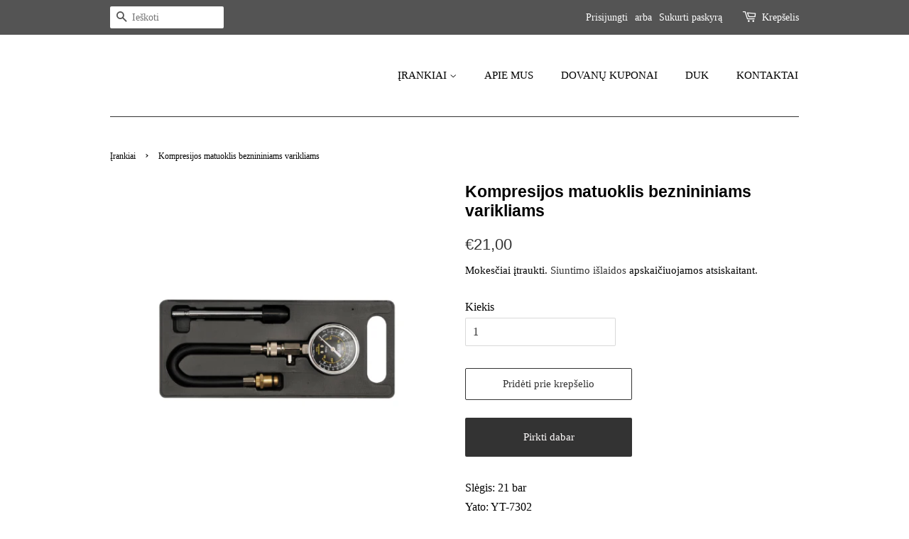

--- FILE ---
content_type: text/html; charset=utf-8
request_url: https://www.mecanictools.lt/products/kompresijos-matuoklis-beznininiams-varikliams-1
body_size: 20739
content:
<!doctype html>
<html class="no-js" lang="lt-LT">
<head>
<meta name="smart-seo-integrated" content="true" /><title>Kompresijos matuoklis beznininiams varikliams</title>
<meta name="description" content="Slėgis: 21 barYato: YT-7302" />
<meta name="smartseo-keyword" content="" />
<meta name="smartseo-timestamp" content="0" /><meta name="google-site-verification" content="Nvz7JEq1YkCygUdXqlNdbMQPYBbBSZnR5gnEvBjH-is" />
 
  <!-- Basic page needs ================================================== -->
  <meta charset="utf-8">
  <meta http-equiv="X-UA-Compatible" content="IE=edge,chrome=1">

  
  <link rel="shortcut icon" href="//www.mecanictools.lt/cdn/shop/files/Original_size_MECANIC_2_32x32.png?v=1617954843" type="image/png" />
  

  <!-- Title and description ================================================== -->

  <!-- Social meta ================================================== -->
  <!-- /snippets/social-meta-tags.liquid -->




<meta property="og:site_name" content="MECANICTOOLS">
<meta property="og:url" content="https://www.mecanictools.lt/products/kompresijos-matuoklis-beznininiams-varikliams-1">
<meta property="og:title" content="Kompresijos matuoklis beznininiams varikliams">
<meta property="og:type" content="product">
<meta property="og:description" content="Slėgis: 21 barYato: YT-7302">

  <meta property="og:price:amount" content="21,00">
  <meta property="og:price:currency" content="EUR">

<meta property="og:image" content="http://www.mecanictools.lt/cdn/shop/products/2608577352-2022-04-13T100718.704_1200x1200.png?v=1649833741"><meta property="og:image" content="http://www.mecanictools.lt/cdn/shop/products/2608577352-2022-04-13T100757.564_1200x1200.png?v=1649833740"><meta property="og:image" content="http://www.mecanictools.lt/cdn/shop/products/2608577352-2022-04-13T100738.225_1200x1200.png?v=1649833741">
<meta property="og:image:secure_url" content="https://www.mecanictools.lt/cdn/shop/products/2608577352-2022-04-13T100718.704_1200x1200.png?v=1649833741"><meta property="og:image:secure_url" content="https://www.mecanictools.lt/cdn/shop/products/2608577352-2022-04-13T100757.564_1200x1200.png?v=1649833740"><meta property="og:image:secure_url" content="https://www.mecanictools.lt/cdn/shop/products/2608577352-2022-04-13T100738.225_1200x1200.png?v=1649833741">


<meta name="twitter:card" content="summary_large_image">
<meta name="twitter:title" content="Kompresijos matuoklis beznininiams varikliams">
<meta name="twitter:description" content="Slėgis: 21 barYato: YT-7302">


  <!-- Helpers ================================================== -->
  <link rel="canonical" href="https://www.mecanictools.lt/products/kompresijos-matuoklis-beznininiams-varikliams-1">
  <meta name="viewport" content="width=device-width,initial-scale=1">
  <meta name="theme-color" content="#333333">

  <!-- CSS ================================================== -->
  <link href="//www.mecanictools.lt/cdn/shop/t/4/assets/timber.scss.css?v=56728370207538524731759331798" rel="stylesheet" type="text/css" media="all" />
  <link href="//www.mecanictools.lt/cdn/shop/t/4/assets/theme.scss.css?v=132192692098260322231759331797" rel="stylesheet" type="text/css" media="all" />

  <script>
    window.theme = window.theme || {};

    var theme = {
      strings: {
        addToCart: "Pridėti prie krepšelio",
        soldOut: "Išparduota",
        unavailable: "Nėra",
        zoomClose: "Uždaryti (grįžimo klavišas)",
        zoomPrev: "Ankstesnis (rodyklės kairėn klavišas)",
        zoomNext: "Kitas (rodyklės dešinėn klavišas)",
        addressError: "Ieškant šio adreso įvyko klaida",
        addressNoResults: "Nerasta šio adreso rezultatų",
        addressQueryLimit: "Viršijote „Google“ API naudojimo apribojimą. Apsvarstykite galimybę naujovinti į \u003ca href=\"https:\/\/developers.google.com\/maps\/premium\/usage-limits\"\u003eplaną „Premium“\u003c\/a\u003e.",
        authError: "Patvirtinant „Google“ žemėlapių API raktą įvyko klaida."
      },
      settings: {
        // Adding some settings to allow the editor to update correctly when they are changed
        enableWideLayout: false,
        typeAccentTransform: false,
        typeAccentSpacing: false,
        baseFontSize: '16px',
        headerBaseFontSize: '30px',
        accentFontSize: '15px'
      },
      variables: {
        mediaQueryMedium: 'screen and (max-width: 768px)',
        bpSmall: false
      },
      moneyFormat: "€{{amount_with_comma_separator}}"
    }

    document.documentElement.className = document.documentElement.className.replace('no-js', 'supports-js');
  </script>

  <!-- Header hook for plugins ================================================== -->
  <!-- "snippets/buddha-megamenu.liquid" was not rendered, the associated app was uninstalled -->
  <script>window.performance && window.performance.mark && window.performance.mark('shopify.content_for_header.start');</script><meta name="google-site-verification" content="aSWVAopuTfDxxijfLUDJLDIxrYBDQ4hU85m_XV9lpFE">
<meta id="shopify-digital-wallet" name="shopify-digital-wallet" content="/55479140521/digital_wallets/dialog">
<link rel="alternate" type="application/json+oembed" href="https://www.mecanictools.lt/products/kompresijos-matuoklis-beznininiams-varikliams-1.oembed">
<script async="async" src="/checkouts/internal/preloads.js?locale=lt-LT"></script>
<script id="shopify-features" type="application/json">{"accessToken":"ed1a02516c410b59799883d925c77875","betas":["rich-media-storefront-analytics"],"domain":"www.mecanictools.lt","predictiveSearch":true,"shopId":55479140521,"locale":"lt"}</script>
<script>var Shopify = Shopify || {};
Shopify.shop = "mecanictools.myshopify.com";
Shopify.locale = "lt-LT";
Shopify.currency = {"active":"EUR","rate":"1.0"};
Shopify.country = "LT";
Shopify.theme = {"name":"Minimal","id":120962416809,"schema_name":"Minimal","schema_version":"12.3.0","theme_store_id":380,"role":"main"};
Shopify.theme.handle = "null";
Shopify.theme.style = {"id":null,"handle":null};
Shopify.cdnHost = "www.mecanictools.lt/cdn";
Shopify.routes = Shopify.routes || {};
Shopify.routes.root = "/";</script>
<script type="module">!function(o){(o.Shopify=o.Shopify||{}).modules=!0}(window);</script>
<script>!function(o){function n(){var o=[];function n(){o.push(Array.prototype.slice.apply(arguments))}return n.q=o,n}var t=o.Shopify=o.Shopify||{};t.loadFeatures=n(),t.autoloadFeatures=n()}(window);</script>
<script id="shop-js-analytics" type="application/json">{"pageType":"product"}</script>
<script defer="defer" async type="module" src="//www.mecanictools.lt/cdn/shopifycloud/shop-js/modules/v2/client.init-shop-cart-sync_bEabhjwr.lt-LT.esm.js"></script>
<script defer="defer" async type="module" src="//www.mecanictools.lt/cdn/shopifycloud/shop-js/modules/v2/chunk.common_BLxEpLKN.esm.js"></script>
<script defer="defer" async type="module" src="//www.mecanictools.lt/cdn/shopifycloud/shop-js/modules/v2/chunk.modal_BHosjvcM.esm.js"></script>
<script type="module">
  await import("//www.mecanictools.lt/cdn/shopifycloud/shop-js/modules/v2/client.init-shop-cart-sync_bEabhjwr.lt-LT.esm.js");
await import("//www.mecanictools.lt/cdn/shopifycloud/shop-js/modules/v2/chunk.common_BLxEpLKN.esm.js");
await import("//www.mecanictools.lt/cdn/shopifycloud/shop-js/modules/v2/chunk.modal_BHosjvcM.esm.js");

  window.Shopify.SignInWithShop?.initShopCartSync?.({"fedCMEnabled":true,"windoidEnabled":true});

</script>
<script>(function() {
  var isLoaded = false;
  function asyncLoad() {
    if (isLoaded) return;
    isLoaded = true;
    var urls = ["\/\/swymv3starter-01.azureedge.net\/code\/swym-shopify.js?shop=mecanictools.myshopify.com","https:\/\/coupon-x.premio.io\/assets\/js\/shopify-cx-fronted.js?shop=mecanictools.myshopify.com"];
    for (var i = 0; i < urls.length; i++) {
      var s = document.createElement('script');
      s.type = 'text/javascript';
      s.async = true;
      s.src = urls[i];
      var x = document.getElementsByTagName('script')[0];
      x.parentNode.insertBefore(s, x);
    }
  };
  if(window.attachEvent) {
    window.attachEvent('onload', asyncLoad);
  } else {
    window.addEventListener('load', asyncLoad, false);
  }
})();</script>
<script id="__st">var __st={"a":55479140521,"offset":7200,"reqid":"a3d647ae-182e-4d19-9fbf-901304416db4-1769301872","pageurl":"www.mecanictools.lt\/products\/kompresijos-matuoklis-beznininiams-varikliams-1","u":"49ccaca34e22","p":"product","rtyp":"product","rid":7466711220393};</script>
<script>window.ShopifyPaypalV4VisibilityTracking = true;</script>
<script id="captcha-bootstrap">!function(){'use strict';const t='contact',e='account',n='new_comment',o=[[t,t],['blogs',n],['comments',n],[t,'customer']],c=[[e,'customer_login'],[e,'guest_login'],[e,'recover_customer_password'],[e,'create_customer']],r=t=>t.map((([t,e])=>`form[action*='/${t}']:not([data-nocaptcha='true']) input[name='form_type'][value='${e}']`)).join(','),a=t=>()=>t?[...document.querySelectorAll(t)].map((t=>t.form)):[];function s(){const t=[...o],e=r(t);return a(e)}const i='password',u='form_key',d=['recaptcha-v3-token','g-recaptcha-response','h-captcha-response',i],f=()=>{try{return window.sessionStorage}catch{return}},m='__shopify_v',_=t=>t.elements[u];function p(t,e,n=!1){try{const o=window.sessionStorage,c=JSON.parse(o.getItem(e)),{data:r}=function(t){const{data:e,action:n}=t;return t[m]||n?{data:e,action:n}:{data:t,action:n}}(c);for(const[e,n]of Object.entries(r))t.elements[e]&&(t.elements[e].value=n);n&&o.removeItem(e)}catch(o){console.error('form repopulation failed',{error:o})}}const l='form_type',E='cptcha';function T(t){t.dataset[E]=!0}const w=window,h=w.document,L='Shopify',v='ce_forms',y='captcha';let A=!1;((t,e)=>{const n=(g='f06e6c50-85a8-45c8-87d0-21a2b65856fe',I='https://cdn.shopify.com/shopifycloud/storefront-forms-hcaptcha/ce_storefront_forms_captcha_hcaptcha.v1.5.2.iife.js',D={infoText:'Saugo „hCaptcha“',privacyText:'Privatumas',termsText:'Sąlygos'},(t,e,n)=>{const o=w[L][v],c=o.bindForm;if(c)return c(t,g,e,D).then(n);var r;o.q.push([[t,g,e,D],n]),r=I,A||(h.body.append(Object.assign(h.createElement('script'),{id:'captcha-provider',async:!0,src:r})),A=!0)});var g,I,D;w[L]=w[L]||{},w[L][v]=w[L][v]||{},w[L][v].q=[],w[L][y]=w[L][y]||{},w[L][y].protect=function(t,e){n(t,void 0,e),T(t)},Object.freeze(w[L][y]),function(t,e,n,w,h,L){const[v,y,A,g]=function(t,e,n){const i=e?o:[],u=t?c:[],d=[...i,...u],f=r(d),m=r(i),_=r(d.filter((([t,e])=>n.includes(e))));return[a(f),a(m),a(_),s()]}(w,h,L),I=t=>{const e=t.target;return e instanceof HTMLFormElement?e:e&&e.form},D=t=>v().includes(t);t.addEventListener('submit',(t=>{const e=I(t);if(!e)return;const n=D(e)&&!e.dataset.hcaptchaBound&&!e.dataset.recaptchaBound,o=_(e),c=g().includes(e)&&(!o||!o.value);(n||c)&&t.preventDefault(),c&&!n&&(function(t){try{if(!f())return;!function(t){const e=f();if(!e)return;const n=_(t);if(!n)return;const o=n.value;o&&e.removeItem(o)}(t);const e=Array.from(Array(32),(()=>Math.random().toString(36)[2])).join('');!function(t,e){_(t)||t.append(Object.assign(document.createElement('input'),{type:'hidden',name:u})),t.elements[u].value=e}(t,e),function(t,e){const n=f();if(!n)return;const o=[...t.querySelectorAll(`input[type='${i}']`)].map((({name:t})=>t)),c=[...d,...o],r={};for(const[a,s]of new FormData(t).entries())c.includes(a)||(r[a]=s);n.setItem(e,JSON.stringify({[m]:1,action:t.action,data:r}))}(t,e)}catch(e){console.error('failed to persist form',e)}}(e),e.submit())}));const S=(t,e)=>{t&&!t.dataset[E]&&(n(t,e.some((e=>e===t))),T(t))};for(const o of['focusin','change'])t.addEventListener(o,(t=>{const e=I(t);D(e)&&S(e,y())}));const B=e.get('form_key'),M=e.get(l),P=B&&M;t.addEventListener('DOMContentLoaded',(()=>{const t=y();if(P)for(const e of t)e.elements[l].value===M&&p(e,B);[...new Set([...A(),...v().filter((t=>'true'===t.dataset.shopifyCaptcha))])].forEach((e=>S(e,t)))}))}(h,new URLSearchParams(w.location.search),n,t,e,['guest_login'])})(!0,!0)}();</script>
<script integrity="sha256-4kQ18oKyAcykRKYeNunJcIwy7WH5gtpwJnB7kiuLZ1E=" data-source-attribution="shopify.loadfeatures" defer="defer" src="//www.mecanictools.lt/cdn/shopifycloud/storefront/assets/storefront/load_feature-a0a9edcb.js" crossorigin="anonymous"></script>
<script data-source-attribution="shopify.dynamic_checkout.dynamic.init">var Shopify=Shopify||{};Shopify.PaymentButton=Shopify.PaymentButton||{isStorefrontPortableWallets:!0,init:function(){window.Shopify.PaymentButton.init=function(){};var t=document.createElement("script");t.src="https://www.mecanictools.lt/cdn/shopifycloud/portable-wallets/latest/portable-wallets.lt.js",t.type="module",document.head.appendChild(t)}};
</script>
<script data-source-attribution="shopify.dynamic_checkout.buyer_consent">
  function portableWalletsHideBuyerConsent(e){var t=document.getElementById("shopify-buyer-consent"),n=document.getElementById("shopify-subscription-policy-button");t&&n&&(t.classList.add("hidden"),t.setAttribute("aria-hidden","true"),n.removeEventListener("click",e))}function portableWalletsShowBuyerConsent(e){var t=document.getElementById("shopify-buyer-consent"),n=document.getElementById("shopify-subscription-policy-button");t&&n&&(t.classList.remove("hidden"),t.removeAttribute("aria-hidden"),n.addEventListener("click",e))}window.Shopify?.PaymentButton&&(window.Shopify.PaymentButton.hideBuyerConsent=portableWalletsHideBuyerConsent,window.Shopify.PaymentButton.showBuyerConsent=portableWalletsShowBuyerConsent);
</script>
<script>
  function portableWalletsCleanup(e){e&&e.src&&console.error("Failed to load portable wallets script "+e.src);var t=document.querySelectorAll("shopify-accelerated-checkout .shopify-payment-button__skeleton, shopify-accelerated-checkout-cart .wallet-cart-button__skeleton"),e=document.getElementById("shopify-buyer-consent");for(let e=0;e<t.length;e++)t[e].remove();e&&e.remove()}function portableWalletsNotLoadedAsModule(e){e instanceof ErrorEvent&&"string"==typeof e.message&&e.message.includes("import.meta")&&"string"==typeof e.filename&&e.filename.includes("portable-wallets")&&(window.removeEventListener("error",portableWalletsNotLoadedAsModule),window.Shopify.PaymentButton.failedToLoad=e,"loading"===document.readyState?document.addEventListener("DOMContentLoaded",window.Shopify.PaymentButton.init):window.Shopify.PaymentButton.init())}window.addEventListener("error",portableWalletsNotLoadedAsModule);
</script>

<script type="module" src="https://www.mecanictools.lt/cdn/shopifycloud/portable-wallets/latest/portable-wallets.lt.js" onError="portableWalletsCleanup(this)" crossorigin="anonymous"></script>
<script nomodule>
  document.addEventListener("DOMContentLoaded", portableWalletsCleanup);
</script>

<link id="shopify-accelerated-checkout-styles" rel="stylesheet" media="screen" href="https://www.mecanictools.lt/cdn/shopifycloud/portable-wallets/latest/accelerated-checkout-backwards-compat.css" crossorigin="anonymous">
<style id="shopify-accelerated-checkout-cart">
        #shopify-buyer-consent {
  margin-top: 1em;
  display: inline-block;
  width: 100%;
}

#shopify-buyer-consent.hidden {
  display: none;
}

#shopify-subscription-policy-button {
  background: none;
  border: none;
  padding: 0;
  text-decoration: underline;
  font-size: inherit;
  cursor: pointer;
}

#shopify-subscription-policy-button::before {
  box-shadow: none;
}

      </style>

<script>window.performance && window.performance.mark && window.performance.mark('shopify.content_for_header.end');</script>

  <script src="//www.mecanictools.lt/cdn/shop/t/4/assets/jquery-2.2.3.min.js?v=58211863146907186831616002299" type="text/javascript"></script>

  <script src="//www.mecanictools.lt/cdn/shop/t/4/assets/lazysizes.min.js?v=155223123402716617051616002299" async="async"></script>

  
  

<script src="https://cdn.shopify.com/extensions/4d5a2c47-c9fc-4724-a26e-14d501c856c6/attrac-6/assets/attrac-embed-bars.js" type="text/javascript" defer="defer"></script>
<link href="https://monorail-edge.shopifysvc.com" rel="dns-prefetch">
<script>(function(){if ("sendBeacon" in navigator && "performance" in window) {try {var session_token_from_headers = performance.getEntriesByType('navigation')[0].serverTiming.find(x => x.name == '_s').description;} catch {var session_token_from_headers = undefined;}var session_cookie_matches = document.cookie.match(/_shopify_s=([^;]*)/);var session_token_from_cookie = session_cookie_matches && session_cookie_matches.length === 2 ? session_cookie_matches[1] : "";var session_token = session_token_from_headers || session_token_from_cookie || "";function handle_abandonment_event(e) {var entries = performance.getEntries().filter(function(entry) {return /monorail-edge.shopifysvc.com/.test(entry.name);});if (!window.abandonment_tracked && entries.length === 0) {window.abandonment_tracked = true;var currentMs = Date.now();var navigation_start = performance.timing.navigationStart;var payload = {shop_id: 55479140521,url: window.location.href,navigation_start,duration: currentMs - navigation_start,session_token,page_type: "product"};window.navigator.sendBeacon("https://monorail-edge.shopifysvc.com/v1/produce", JSON.stringify({schema_id: "online_store_buyer_site_abandonment/1.1",payload: payload,metadata: {event_created_at_ms: currentMs,event_sent_at_ms: currentMs}}));}}window.addEventListener('pagehide', handle_abandonment_event);}}());</script>
<script id="web-pixels-manager-setup">(function e(e,d,r,n,o){if(void 0===o&&(o={}),!Boolean(null===(a=null===(i=window.Shopify)||void 0===i?void 0:i.analytics)||void 0===a?void 0:a.replayQueue)){var i,a;window.Shopify=window.Shopify||{};var t=window.Shopify;t.analytics=t.analytics||{};var s=t.analytics;s.replayQueue=[],s.publish=function(e,d,r){return s.replayQueue.push([e,d,r]),!0};try{self.performance.mark("wpm:start")}catch(e){}var l=function(){var e={modern:/Edge?\/(1{2}[4-9]|1[2-9]\d|[2-9]\d{2}|\d{4,})\.\d+(\.\d+|)|Firefox\/(1{2}[4-9]|1[2-9]\d|[2-9]\d{2}|\d{4,})\.\d+(\.\d+|)|Chrom(ium|e)\/(9{2}|\d{3,})\.\d+(\.\d+|)|(Maci|X1{2}).+ Version\/(15\.\d+|(1[6-9]|[2-9]\d|\d{3,})\.\d+)([,.]\d+|)( \(\w+\)|)( Mobile\/\w+|) Safari\/|Chrome.+OPR\/(9{2}|\d{3,})\.\d+\.\d+|(CPU[ +]OS|iPhone[ +]OS|CPU[ +]iPhone|CPU IPhone OS|CPU iPad OS)[ +]+(15[._]\d+|(1[6-9]|[2-9]\d|\d{3,})[._]\d+)([._]\d+|)|Android:?[ /-](13[3-9]|1[4-9]\d|[2-9]\d{2}|\d{4,})(\.\d+|)(\.\d+|)|Android.+Firefox\/(13[5-9]|1[4-9]\d|[2-9]\d{2}|\d{4,})\.\d+(\.\d+|)|Android.+Chrom(ium|e)\/(13[3-9]|1[4-9]\d|[2-9]\d{2}|\d{4,})\.\d+(\.\d+|)|SamsungBrowser\/([2-9]\d|\d{3,})\.\d+/,legacy:/Edge?\/(1[6-9]|[2-9]\d|\d{3,})\.\d+(\.\d+|)|Firefox\/(5[4-9]|[6-9]\d|\d{3,})\.\d+(\.\d+|)|Chrom(ium|e)\/(5[1-9]|[6-9]\d|\d{3,})\.\d+(\.\d+|)([\d.]+$|.*Safari\/(?![\d.]+ Edge\/[\d.]+$))|(Maci|X1{2}).+ Version\/(10\.\d+|(1[1-9]|[2-9]\d|\d{3,})\.\d+)([,.]\d+|)( \(\w+\)|)( Mobile\/\w+|) Safari\/|Chrome.+OPR\/(3[89]|[4-9]\d|\d{3,})\.\d+\.\d+|(CPU[ +]OS|iPhone[ +]OS|CPU[ +]iPhone|CPU IPhone OS|CPU iPad OS)[ +]+(10[._]\d+|(1[1-9]|[2-9]\d|\d{3,})[._]\d+)([._]\d+|)|Android:?[ /-](13[3-9]|1[4-9]\d|[2-9]\d{2}|\d{4,})(\.\d+|)(\.\d+|)|Mobile Safari.+OPR\/([89]\d|\d{3,})\.\d+\.\d+|Android.+Firefox\/(13[5-9]|1[4-9]\d|[2-9]\d{2}|\d{4,})\.\d+(\.\d+|)|Android.+Chrom(ium|e)\/(13[3-9]|1[4-9]\d|[2-9]\d{2}|\d{4,})\.\d+(\.\d+|)|Android.+(UC? ?Browser|UCWEB|U3)[ /]?(15\.([5-9]|\d{2,})|(1[6-9]|[2-9]\d|\d{3,})\.\d+)\.\d+|SamsungBrowser\/(5\.\d+|([6-9]|\d{2,})\.\d+)|Android.+MQ{2}Browser\/(14(\.(9|\d{2,})|)|(1[5-9]|[2-9]\d|\d{3,})(\.\d+|))(\.\d+|)|K[Aa][Ii]OS\/(3\.\d+|([4-9]|\d{2,})\.\d+)(\.\d+|)/},d=e.modern,r=e.legacy,n=navigator.userAgent;return n.match(d)?"modern":n.match(r)?"legacy":"unknown"}(),u="modern"===l?"modern":"legacy",c=(null!=n?n:{modern:"",legacy:""})[u],f=function(e){return[e.baseUrl,"/wpm","/b",e.hashVersion,"modern"===e.buildTarget?"m":"l",".js"].join("")}({baseUrl:d,hashVersion:r,buildTarget:u}),m=function(e){var d=e.version,r=e.bundleTarget,n=e.surface,o=e.pageUrl,i=e.monorailEndpoint;return{emit:function(e){var a=e.status,t=e.errorMsg,s=(new Date).getTime(),l=JSON.stringify({metadata:{event_sent_at_ms:s},events:[{schema_id:"web_pixels_manager_load/3.1",payload:{version:d,bundle_target:r,page_url:o,status:a,surface:n,error_msg:t},metadata:{event_created_at_ms:s}}]});if(!i)return console&&console.warn&&console.warn("[Web Pixels Manager] No Monorail endpoint provided, skipping logging."),!1;try{return self.navigator.sendBeacon.bind(self.navigator)(i,l)}catch(e){}var u=new XMLHttpRequest;try{return u.open("POST",i,!0),u.setRequestHeader("Content-Type","text/plain"),u.send(l),!0}catch(e){return console&&console.warn&&console.warn("[Web Pixels Manager] Got an unhandled error while logging to Monorail."),!1}}}}({version:r,bundleTarget:l,surface:e.surface,pageUrl:self.location.href,monorailEndpoint:e.monorailEndpoint});try{o.browserTarget=l,function(e){var d=e.src,r=e.async,n=void 0===r||r,o=e.onload,i=e.onerror,a=e.sri,t=e.scriptDataAttributes,s=void 0===t?{}:t,l=document.createElement("script"),u=document.querySelector("head"),c=document.querySelector("body");if(l.async=n,l.src=d,a&&(l.integrity=a,l.crossOrigin="anonymous"),s)for(var f in s)if(Object.prototype.hasOwnProperty.call(s,f))try{l.dataset[f]=s[f]}catch(e){}if(o&&l.addEventListener("load",o),i&&l.addEventListener("error",i),u)u.appendChild(l);else{if(!c)throw new Error("Did not find a head or body element to append the script");c.appendChild(l)}}({src:f,async:!0,onload:function(){if(!function(){var e,d;return Boolean(null===(d=null===(e=window.Shopify)||void 0===e?void 0:e.analytics)||void 0===d?void 0:d.initialized)}()){var d=window.webPixelsManager.init(e)||void 0;if(d){var r=window.Shopify.analytics;r.replayQueue.forEach((function(e){var r=e[0],n=e[1],o=e[2];d.publishCustomEvent(r,n,o)})),r.replayQueue=[],r.publish=d.publishCustomEvent,r.visitor=d.visitor,r.initialized=!0}}},onerror:function(){return m.emit({status:"failed",errorMsg:"".concat(f," has failed to load")})},sri:function(e){var d=/^sha384-[A-Za-z0-9+/=]+$/;return"string"==typeof e&&d.test(e)}(c)?c:"",scriptDataAttributes:o}),m.emit({status:"loading"})}catch(e){m.emit({status:"failed",errorMsg:(null==e?void 0:e.message)||"Unknown error"})}}})({shopId: 55479140521,storefrontBaseUrl: "https://www.mecanictools.lt",extensionsBaseUrl: "https://extensions.shopifycdn.com/cdn/shopifycloud/web-pixels-manager",monorailEndpoint: "https://monorail-edge.shopifysvc.com/unstable/produce_batch",surface: "storefront-renderer",enabledBetaFlags: ["2dca8a86"],webPixelsConfigList: [{"id":"170787152","eventPayloadVersion":"v1","runtimeContext":"LAX","scriptVersion":"1","type":"CUSTOM","privacyPurposes":["ANALYTICS"],"name":"Google Analytics tag (migrated)"},{"id":"shopify-app-pixel","configuration":"{}","eventPayloadVersion":"v1","runtimeContext":"STRICT","scriptVersion":"0450","apiClientId":"shopify-pixel","type":"APP","privacyPurposes":["ANALYTICS","MARKETING"]},{"id":"shopify-custom-pixel","eventPayloadVersion":"v1","runtimeContext":"LAX","scriptVersion":"0450","apiClientId":"shopify-pixel","type":"CUSTOM","privacyPurposes":["ANALYTICS","MARKETING"]}],isMerchantRequest: false,initData: {"shop":{"name":"MECANICTOOLS","paymentSettings":{"currencyCode":"EUR"},"myshopifyDomain":"mecanictools.myshopify.com","countryCode":"LT","storefrontUrl":"https:\/\/www.mecanictools.lt"},"customer":null,"cart":null,"checkout":null,"productVariants":[{"price":{"amount":21.0,"currencyCode":"EUR"},"product":{"title":"Kompresijos matuoklis beznininiams varikliams","vendor":"Yato","id":"7466711220393","untranslatedTitle":"Kompresijos matuoklis beznininiams varikliams","url":"\/products\/kompresijos-matuoklis-beznininiams-varikliams-1","type":"YT-7302"},"id":"42135320821929","image":{"src":"\/\/www.mecanictools.lt\/cdn\/shop\/products\/2608577352-2022-04-13T100718.704.png?v=1649833741"},"sku":"YT-7302","title":"Default Title","untranslatedTitle":"Default Title"}],"purchasingCompany":null},},"https://www.mecanictools.lt/cdn","fcfee988w5aeb613cpc8e4bc33m6693e112",{"modern":"","legacy":""},{"shopId":"55479140521","storefrontBaseUrl":"https:\/\/www.mecanictools.lt","extensionBaseUrl":"https:\/\/extensions.shopifycdn.com\/cdn\/shopifycloud\/web-pixels-manager","surface":"storefront-renderer","enabledBetaFlags":"[\"2dca8a86\"]","isMerchantRequest":"false","hashVersion":"fcfee988w5aeb613cpc8e4bc33m6693e112","publish":"custom","events":"[[\"page_viewed\",{}],[\"product_viewed\",{\"productVariant\":{\"price\":{\"amount\":21.0,\"currencyCode\":\"EUR\"},\"product\":{\"title\":\"Kompresijos matuoklis beznininiams varikliams\",\"vendor\":\"Yato\",\"id\":\"7466711220393\",\"untranslatedTitle\":\"Kompresijos matuoklis beznininiams varikliams\",\"url\":\"\/products\/kompresijos-matuoklis-beznininiams-varikliams-1\",\"type\":\"YT-7302\"},\"id\":\"42135320821929\",\"image\":{\"src\":\"\/\/www.mecanictools.lt\/cdn\/shop\/products\/2608577352-2022-04-13T100718.704.png?v=1649833741\"},\"sku\":\"YT-7302\",\"title\":\"Default Title\",\"untranslatedTitle\":\"Default Title\"}}]]"});</script><script>
  window.ShopifyAnalytics = window.ShopifyAnalytics || {};
  window.ShopifyAnalytics.meta = window.ShopifyAnalytics.meta || {};
  window.ShopifyAnalytics.meta.currency = 'EUR';
  var meta = {"product":{"id":7466711220393,"gid":"gid:\/\/shopify\/Product\/7466711220393","vendor":"Yato","type":"YT-7302","handle":"kompresijos-matuoklis-beznininiams-varikliams-1","variants":[{"id":42135320821929,"price":2100,"name":"Kompresijos matuoklis beznininiams varikliams","public_title":null,"sku":"YT-7302"}],"remote":false},"page":{"pageType":"product","resourceType":"product","resourceId":7466711220393,"requestId":"a3d647ae-182e-4d19-9fbf-901304416db4-1769301872"}};
  for (var attr in meta) {
    window.ShopifyAnalytics.meta[attr] = meta[attr];
  }
</script>
<script class="analytics">
  (function () {
    var customDocumentWrite = function(content) {
      var jquery = null;

      if (window.jQuery) {
        jquery = window.jQuery;
      } else if (window.Checkout && window.Checkout.$) {
        jquery = window.Checkout.$;
      }

      if (jquery) {
        jquery('body').append(content);
      }
    };

    var hasLoggedConversion = function(token) {
      if (token) {
        return document.cookie.indexOf('loggedConversion=' + token) !== -1;
      }
      return false;
    }

    var setCookieIfConversion = function(token) {
      if (token) {
        var twoMonthsFromNow = new Date(Date.now());
        twoMonthsFromNow.setMonth(twoMonthsFromNow.getMonth() + 2);

        document.cookie = 'loggedConversion=' + token + '; expires=' + twoMonthsFromNow;
      }
    }

    var trekkie = window.ShopifyAnalytics.lib = window.trekkie = window.trekkie || [];
    if (trekkie.integrations) {
      return;
    }
    trekkie.methods = [
      'identify',
      'page',
      'ready',
      'track',
      'trackForm',
      'trackLink'
    ];
    trekkie.factory = function(method) {
      return function() {
        var args = Array.prototype.slice.call(arguments);
        args.unshift(method);
        trekkie.push(args);
        return trekkie;
      };
    };
    for (var i = 0; i < trekkie.methods.length; i++) {
      var key = trekkie.methods[i];
      trekkie[key] = trekkie.factory(key);
    }
    trekkie.load = function(config) {
      trekkie.config = config || {};
      trekkie.config.initialDocumentCookie = document.cookie;
      var first = document.getElementsByTagName('script')[0];
      var script = document.createElement('script');
      script.type = 'text/javascript';
      script.onerror = function(e) {
        var scriptFallback = document.createElement('script');
        scriptFallback.type = 'text/javascript';
        scriptFallback.onerror = function(error) {
                var Monorail = {
      produce: function produce(monorailDomain, schemaId, payload) {
        var currentMs = new Date().getTime();
        var event = {
          schema_id: schemaId,
          payload: payload,
          metadata: {
            event_created_at_ms: currentMs,
            event_sent_at_ms: currentMs
          }
        };
        return Monorail.sendRequest("https://" + monorailDomain + "/v1/produce", JSON.stringify(event));
      },
      sendRequest: function sendRequest(endpointUrl, payload) {
        // Try the sendBeacon API
        if (window && window.navigator && typeof window.navigator.sendBeacon === 'function' && typeof window.Blob === 'function' && !Monorail.isIos12()) {
          var blobData = new window.Blob([payload], {
            type: 'text/plain'
          });

          if (window.navigator.sendBeacon(endpointUrl, blobData)) {
            return true;
          } // sendBeacon was not successful

        } // XHR beacon

        var xhr = new XMLHttpRequest();

        try {
          xhr.open('POST', endpointUrl);
          xhr.setRequestHeader('Content-Type', 'text/plain');
          xhr.send(payload);
        } catch (e) {
          console.log(e);
        }

        return false;
      },
      isIos12: function isIos12() {
        return window.navigator.userAgent.lastIndexOf('iPhone; CPU iPhone OS 12_') !== -1 || window.navigator.userAgent.lastIndexOf('iPad; CPU OS 12_') !== -1;
      }
    };
    Monorail.produce('monorail-edge.shopifysvc.com',
      'trekkie_storefront_load_errors/1.1',
      {shop_id: 55479140521,
      theme_id: 120962416809,
      app_name: "storefront",
      context_url: window.location.href,
      source_url: "//www.mecanictools.lt/cdn/s/trekkie.storefront.8d95595f799fbf7e1d32231b9a28fd43b70c67d3.min.js"});

        };
        scriptFallback.async = true;
        scriptFallback.src = '//www.mecanictools.lt/cdn/s/trekkie.storefront.8d95595f799fbf7e1d32231b9a28fd43b70c67d3.min.js';
        first.parentNode.insertBefore(scriptFallback, first);
      };
      script.async = true;
      script.src = '//www.mecanictools.lt/cdn/s/trekkie.storefront.8d95595f799fbf7e1d32231b9a28fd43b70c67d3.min.js';
      first.parentNode.insertBefore(script, first);
    };
    trekkie.load(
      {"Trekkie":{"appName":"storefront","development":false,"defaultAttributes":{"shopId":55479140521,"isMerchantRequest":null,"themeId":120962416809,"themeCityHash":"16642603559257974181","contentLanguage":"lt-LT","currency":"EUR","eventMetadataId":"df9f09fe-bbf0-44f4-99b4-2770ce6e9fd0"},"isServerSideCookieWritingEnabled":true,"monorailRegion":"shop_domain","enabledBetaFlags":["65f19447"]},"Session Attribution":{},"S2S":{"facebookCapiEnabled":true,"source":"trekkie-storefront-renderer","apiClientId":580111}}
    );

    var loaded = false;
    trekkie.ready(function() {
      if (loaded) return;
      loaded = true;

      window.ShopifyAnalytics.lib = window.trekkie;

      var originalDocumentWrite = document.write;
      document.write = customDocumentWrite;
      try { window.ShopifyAnalytics.merchantGoogleAnalytics.call(this); } catch(error) {};
      document.write = originalDocumentWrite;

      window.ShopifyAnalytics.lib.page(null,{"pageType":"product","resourceType":"product","resourceId":7466711220393,"requestId":"a3d647ae-182e-4d19-9fbf-901304416db4-1769301872","shopifyEmitted":true});

      var match = window.location.pathname.match(/checkouts\/(.+)\/(thank_you|post_purchase)/)
      var token = match? match[1]: undefined;
      if (!hasLoggedConversion(token)) {
        setCookieIfConversion(token);
        window.ShopifyAnalytics.lib.track("Viewed Product",{"currency":"EUR","variantId":42135320821929,"productId":7466711220393,"productGid":"gid:\/\/shopify\/Product\/7466711220393","name":"Kompresijos matuoklis beznininiams varikliams","price":"21.00","sku":"YT-7302","brand":"Yato","variant":null,"category":"YT-7302","nonInteraction":true,"remote":false},undefined,undefined,{"shopifyEmitted":true});
      window.ShopifyAnalytics.lib.track("monorail:\/\/trekkie_storefront_viewed_product\/1.1",{"currency":"EUR","variantId":42135320821929,"productId":7466711220393,"productGid":"gid:\/\/shopify\/Product\/7466711220393","name":"Kompresijos matuoklis beznininiams varikliams","price":"21.00","sku":"YT-7302","brand":"Yato","variant":null,"category":"YT-7302","nonInteraction":true,"remote":false,"referer":"https:\/\/www.mecanictools.lt\/products\/kompresijos-matuoklis-beznininiams-varikliams-1"});
      }
    });


        var eventsListenerScript = document.createElement('script');
        eventsListenerScript.async = true;
        eventsListenerScript.src = "//www.mecanictools.lt/cdn/shopifycloud/storefront/assets/shop_events_listener-3da45d37.js";
        document.getElementsByTagName('head')[0].appendChild(eventsListenerScript);

})();</script>
  <script>
  if (!window.ga || (window.ga && typeof window.ga !== 'function')) {
    window.ga = function ga() {
      (window.ga.q = window.ga.q || []).push(arguments);
      if (window.Shopify && window.Shopify.analytics && typeof window.Shopify.analytics.publish === 'function') {
        window.Shopify.analytics.publish("ga_stub_called", {}, {sendTo: "google_osp_migration"});
      }
      console.error("Shopify's Google Analytics stub called with:", Array.from(arguments), "\nSee https://help.shopify.com/manual/promoting-marketing/pixels/pixel-migration#google for more information.");
    };
    if (window.Shopify && window.Shopify.analytics && typeof window.Shopify.analytics.publish === 'function') {
      window.Shopify.analytics.publish("ga_stub_initialized", {}, {sendTo: "google_osp_migration"});
    }
  }
</script>
<script
  defer
  src="https://www.mecanictools.lt/cdn/shopifycloud/perf-kit/shopify-perf-kit-3.0.4.min.js"
  data-application="storefront-renderer"
  data-shop-id="55479140521"
  data-render-region="gcp-us-east1"
  data-page-type="product"
  data-theme-instance-id="120962416809"
  data-theme-name="Minimal"
  data-theme-version="12.3.0"
  data-monorail-region="shop_domain"
  data-resource-timing-sampling-rate="10"
  data-shs="true"
  data-shs-beacon="true"
  data-shs-export-with-fetch="true"
  data-shs-logs-sample-rate="1"
  data-shs-beacon-endpoint="https://www.mecanictools.lt/api/collect"
></script>
</head>

<body id="kompresijos-matuoklis-beznininiams-varikliams" class="template-product">
<!-- Messenger Chat Plugin Code -->
    <div id="fb-root"></div>
      <script>
        window.fbAsyncInit = function() {
          FB.init({
            xfbml            : true,
            version          : 'v10.0'
          });
        };

        (function(d, s, id) {
          var js, fjs = d.getElementsByTagName(s)[0];
          if (d.getElementById(id)) return;
          js = d.createElement(s); js.id = id;
          js.src = 'https://connect.facebook.net/en_US/sdk/xfbml.customerchat.js';
          fjs.parentNode.insertBefore(js, fjs);
        }(document, 'script', 'facebook-jssdk'));
      </script>

      <!-- Your Chat Plugin code -->
      <div class="fb-customerchat"
        attribution="setup_tool"
        page_id="100675864918197">
      </div>
  <div id="shopify-section-header" class="shopify-section">

<style>

  .mobile-nav-trigger, .mobile-cart-page-link{
    padding-top: 50px; 
  }
  
  .modlogo{
    height: 120px 
  }
  
  @media only screen and (max-width: 769px){
    .site-header{
      padding: 5px 0;
    }
  }
  
</style>



<style>
  .logo__image-wrapper {
    max-width: 100px;
  }
  /*================= If logo is above navigation ================== */
  

  /*============ If logo is on the same line as navigation ============ */
  
    .site-header .grid--full {
      border-bottom: 1px solid #333333;
      padding-bottom: 30px;
    }
  


  
    @media screen and (min-width: 769px) {
      .site-nav {
        text-align: right!important;
      }
    }
  
</style>

<div data-section-id="header" data-section-type="header-section">
  <div class="header-bar">
    <div class="wrapper medium-down--hide">
      <div class="post-large--display-table">

        
          <div class="header-bar__left post-large--display-table-cell">

            

            

          
          
            <div class="header-bar__module header-bar__search">
              


  <form action="/search" method="get" class="header-bar__search-form clearfix" role="search">
    
    <button type="submit" class="btn btn--search icon-fallback-text header-bar__search-submit">
      <span class="icon icon-search" aria-hidden="true"></span>
      <span class="fallback-text">Ieškoti</span>
    </button>
    <input type="search" name="q" value="" aria-label="Ieškoti" class="header-bar__search-input" placeholder="Ieškoti">
  </form>


            </div>
          
          

          </div>
        

        <div class="header-bar__right post-large--display-table-cell">

          
            <ul class="header-bar__module header-bar__module--list">
              
                <li>
                  <a href="https://shopify.com/55479140521/account?locale=lt-LT&amp;region_country=LT" id="customer_login_link">Prisijungti</a>
                </li>
                <li>arba</li>
                <li>
                  <a href="https://shopify.com/55479140521/account?locale=lt-LT" id="customer_register_link">Sukurti paskyrą</a>
                </li>
              
            </ul>
          

          <div class="header-bar__module">
            <span class="header-bar__sep" aria-hidden="true"></span>
            <a href="/cart" class="cart-page-link">
              <span class="icon icon-cart header-bar__cart-icon" aria-hidden="true"></span>
            </a>
          </div>

          <div class="header-bar__module">
            <a href="/cart" class="cart-page-link">
              Krepšelis
              <span class="cart-count header-bar__cart-count hidden-count">0</span>
            </a>
          </div>

          
            
          

        </div>
      </div>
    </div>

    <div class="wrapper post-large--hide announcement-bar--mobile">
      <div class="header-bar__module header-bar__search">
   


  <form action="/search" method="get" class="header-bar__search-form clearfix" role="search">
    
    <button type="submit" class="btn btn--search icon-fallback-text header-bar__search-submit">
      <span class="icon icon-search" aria-hidden="true"></span>
      <span class="fallback-text">Ieškoti</span>
    </button>
    <input type="search" name="q" value="" aria-label="Ieškoti" class="header-bar__search-input" placeholder="Ieškoti">
  </form>


</div>
      
    </div>
    
    
    <div class="wrapper post-large--hide modlogo">
      
      
        <button type="button" class="mobile-nav-trigger" id="MobileNavTrigger" aria-controls="MobileNav" aria-expanded="false">
          <span class="icon icon-hamburger" aria-hidden="true"></span>
          Meniu
        </button>
      
      
      
      
        <noscript>
          
          <div class="logo__image-wrapper">
            <img src="//www.mecanictools.lt/cdn/shop/files/Logo_100x.jpg?v=1643802483" alt="MECANICTOOLS" />
          </div>
        </noscript>
        <div class="logo__image-wrapper supports-js ">
          <a href="/" itemprop="url" style="padding-top:100.0%;">
            
            <img class="logo__image lazyload"
                 src="//www.mecanictools.lt/cdn/shop/files/Logo_300x300.jpg?v=1643802483"
                 data-src="//www.mecanictools.lt/cdn/shop/files/Logo_{width}x.jpg?v=1643802483"
                 data-widths="[120, 180, 360, 540, 720, 900, 1080, 1296, 1512, 1728, 1944, 2048]"
                 data-aspectratio="1.0"
                 data-sizes="auto"
                 alt="MECANICTOOLS"
                 itemprop="logo">
          </a>
        </div>
      
      
      
      <a href="/cart" class="cart-page-link mobile-cart-page-link">
        <span class="icon icon-cart header-bar__cart-icon" aria-hidden="true"></span>
        Krepšelis <span class="cart-count hidden-count">0</span>
      </a>
    </div>
    <nav role="navigation">
  <ul id="MobileNav" class="mobile-nav post-large--hide">
    
      
        
        <li class="mobile-nav__link" aria-haspopup="true">
          <a
            href="/collections"
            class="mobile-nav__sublist-trigger"
            aria-controls="MobileNav-Parent-1"
            aria-expanded="false">
            ĮRANKIAI
            <span class="icon-fallback-text mobile-nav__sublist-expand" aria-hidden="true">
  <span class="icon icon-plus" aria-hidden="true"></span>
  <span class="fallback-text">+</span>
</span>
<span class="icon-fallback-text mobile-nav__sublist-contract" aria-hidden="true">
  <span class="icon icon-minus" aria-hidden="true"></span>
  <span class="fallback-text">-</span>
</span>

          </a>
          <ul
            id="MobileNav-Parent-1"
            class="mobile-nav__sublist">
            
            
              
                <li class="mobile-nav__sublist-link">
                  <a
                    href="/collections/akumuliatoriu-pakrovejai"
                    >
                    AKUMULIATORIŲ PAKROVĖJAI / TESTERIAI
                  </a>
                </li>
              
            
              
                <li class="mobile-nav__sublist-link">
                  <a
                    href="/collections/apsvietimas"
                    >
                    APŠVIETIMAS
                  </a>
                </li>
              
            
              
                <li class="mobile-nav__sublist-link">
                  <a
                    href="/collections/atsuktuvai"
                    >
                    ATSUKTUVAI
                  </a>
                </li>
              
            
              
                <li class="mobile-nav__sublist-link">
                  <a
                    href="/collections/domkratai"
                    >
                    DOMKRATAI / ATRAMOS
                  </a>
                </li>
              
            
              
                <li class="mobile-nav__sublist-link">
                  <a
                    href="/collections/elektriniai-irankiai"
                    >
                    ELEKTRINIAI ĮRANKIAI
                  </a>
                </li>
              
            
              
                <li class="mobile-nav__sublist-link">
                  <a
                    href="/collections/hidrauline-iranga"
                    >
                    HIDRAULINĖ ĮRANGA
                  </a>
                </li>
              
            
              
                <li class="mobile-nav__sublist-link">
                  <a
                    href="/collections/ilgintuvai-galvutems"
                    >
                    ILGINTUVAI GALVUTĖMS / ADAPTERIAI
                  </a>
                </li>
              
            
              
                <li class="mobile-nav__sublist-link">
                  <a
                    href="/collections/irankiai-stabdziu-remontui"
                    >
                    ĮRANKIAI STABDŽIŲ / VAŽIUOKLĖS REMONTUI
                  </a>
                </li>
              
            
              
                <li class="mobile-nav__sublist-link">
                  <a
                    href="/collections/irankiu-rinkiniai-galvutes"
                    >
                    ĮRANKIŲ RINKINIAI / GALVUTĖS
                  </a>
                </li>
              
            
              
                <li class="mobile-nav__sublist-link">
                  <a
                    href="/collections/varikliu-laikikliai"
                    >
                    ĮRANKIAI VARIKLIŲ REMONTUI
                  </a>
                </li>
              
            
              
                <li class="mobile-nav__sublist-link">
                  <a
                    href="/collections/irankiai-vaziuokles-remontui"
                    >
                    ĮRANKIAI ĮVORIŲ IR GUOLIŲ PRESAVIMUI
                  </a>
                </li>
              
            
              
                <li class="mobile-nav__sublist-link">
                  <a
                    href="/collections/kiti-irankiai"
                    >
                    KITI ĮRANKIAI
                  </a>
                </li>
              
            
              
                <li class="mobile-nav__sublist-link">
                  <a
                    href="/collections/kondicioneriu-sistemu-aptarnavimas"
                    >
                    KONDICIONERIŲ SISTEMŲ APTARNAVIMAS
                  </a>
                </li>
              
            
              
                <li class="mobile-nav__sublist-link">
                  <a
                    href="/collections/lauztuvai-plaktukai"
                    >
                    LAUŽTUVAI / PLAKTUKAI
                  </a>
                </li>
              
            
              
                <li class="mobile-nav__sublist-link">
                  <a
                    href="/collections/matavimo-prietaisai"
                    >
                    MATAVIMO PRIETAISAI
                  </a>
                </li>
              
            
              
                <li class="mobile-nav__sublist-link">
                  <a
                    href="/collections/montavimas-balansavimas"
                    >
                    MONTAVIMAS / BALANSAVIMAS
                  </a>
                </li>
              
            
              
                <li class="mobile-nav__sublist-link">
                  <a
                    href="/collections/uzluzusiu-varztu-issukejai"
                    >
                    NULŪŽUSIŲ / PRASUKTŲ VARŽTŲ IŠSUKĖJAI
                  </a>
                </li>
              
            
              
                <li class="mobile-nav__sublist-link">
                  <a
                    href="/collections/pneumatiniai-irankiai"
                    >
                    PNEUMATINIAI ĮRANKIAI
                  </a>
                </li>
              
            
              
                <li class="mobile-nav__sublist-link">
                  <a
                    href="/collections/irankiai-varikliu-remontui"
                    >
                    RANKŲ PASTA/PIRŠTINĖS
                  </a>
                </li>
              
            
              
                <li class="mobile-nav__sublist-link">
                  <a
                    href="/collections/reples-universalios-specializuotos-fiksavimo-ziedams"
                    >
                    REPLĖS
                  </a>
                </li>
              
            
              
                <li class="mobile-nav__sublist-link">
                  <a
                    href="/collections/purkstuku-ir-zvakiu-aptarnavimas"
                    >
                    PURKŠTUKŲ IR ŽVAKIŲ APTARNAVIMAS
                  </a>
                </li>
              
            
              
                <li class="mobile-nav__sublist-link">
                  <a
                    href="/collections/spyruokiu-suspaudejai"
                    >
                    SPYRUOKLIŲ SUSPAUDĖJAI
                  </a>
                </li>
              
            
              
                <li class="mobile-nav__sublist-link">
                  <a
                    href="/collections/suvirinimo-iranga"
                    >
                    SUVIRINIMO / SMĖLIAVIMO ĮRANGA
                  </a>
                </li>
              
            
              
                <li class="mobile-nav__sublist-link">
                  <a
                    href="/collections/tepalo-keitimo-pildymo-irankiai"
                    >
                    TEPALO KEITIMO / PILDYMO ĮRANKIAI
                  </a>
                </li>
              
            
              
                <li class="mobile-nav__sublist-link">
                  <a
                    href="/collections/veidrodeliai-magnetai"
                    >
                    VEIDRODĖLIAI / MAGNETAI / LĖKŠTELĖS
                  </a>
                </li>
              
            
              
                <li class="mobile-nav__sublist-link">
                  <a
                    href="/collections/rankiniai-irankiai"
                    >
                    VERŽLIARAKČIAI / TERKŠLĖS / RANKENOS
                  </a>
                </li>
              
            
              
                <li class="mobile-nav__sublist-link">
                  <a
                    href="/collections/variklio-blokavimo-irankiai"
                    >
                    VARIKLIO BLOKAVIMO / GRANDINIŲ REMONTO ĮRANKIAI
                  </a>
                </li>
              
            
              
                <li class="mobile-nav__sublist-link">
                  <a
                    href="/collections/irankiu-vezimeliai-spinteles"
                    >
                    VEŽIMĖLIAI / VONELĖS / GULTAI / VARIKLIO LAIKIKLIAI
                  </a>
                </li>
              
            
              
                <li class="mobile-nav__sublist-link">
                  <a
                    href="/collections/zvaigzdutes-sesiakampiai"
                    >
                    ŽVAIGŽDUTĖS / ŠEŠIAKAMPIAI
                  </a>
                </li>
              
            
          </ul>
        </li>
      
    
      
        <li class="mobile-nav__link">
          <a
            href="/pages/apie-mus"
            class="mobile-nav"
            >
            APIE MUS
          </a>
        </li>
      
    
      
        <li class="mobile-nav__link">
          <a
            href="/collections/dovanu-kuponai"
            class="mobile-nav"
            >
            DOVANŲ KUPONAI
          </a>
        </li>
      
    
      
        <li class="mobile-nav__link">
          <a
            href="/pages/duk"
            class="mobile-nav"
            >
            DUK
          </a>
        </li>
      
    
      
        <li class="mobile-nav__link">
          <a
            href="/pages/kontaktai"
            class="mobile-nav"
            >
            KONTAKTAI
          </a>
        </li>
      
    

    
      
        <li class="mobile-nav__link">
          <a href="https://shopify.com/55479140521/account?locale=lt-LT&amp;region_country=LT" id="customer_login_link">Prisijungti</a>
        </li>
        <li class="mobile-nav__link">
          <a href="https://shopify.com/55479140521/account?locale=lt-LT" id="customer_register_link">Sukurti paskyrą</a>
        </li>
      
    

   
    
  </div>

  <header class="site-header" role="banner">
    <div class="wrapper">

      
        <div class="grid--full post-large--display-table">
          <div class="grid__item post-large--one-third post-large--display-table-cell">
            
              <div class="h1 site-header__logo" itemscope itemtype="http://schema.org/Organization">
            
              
                <noscript>
                  
                  <div class="logo__image-wrapper">
                    <img src="//www.mecanictools.lt/cdn/shop/files/Logo_100x.jpg?v=1643802483" alt="MECANICTOOLS" />
                  </div>
                </noscript>
                
                
                <div class="logo__image-wrapper supports-js medium-down--hide">
                  
                  <a href="/" itemprop="url" style="padding-top:100.0%;">
                    
                    <img class="logo__image lazyload"
                         src="//www.mecanictools.lt/cdn/shop/files/Logo_300x300.jpg?v=1643802483"
                         data-src="//www.mecanictools.lt/cdn/shop/files/Logo_{width}x.jpg?v=1643802483"
                         data-widths="[120, 180, 360, 540, 720, 900, 1080, 1296, 1512, 1728, 1944, 2048]"
                         data-aspectratio="1.0"
                         data-sizes="auto"
                         alt="MECANICTOOLS"
                         itemprop="logo">
                  </a>
                </div>
              
            
              </div>
            
          </div>
          <div class="grid__item post-large--two-thirds post-large--display-table-cell medium-down--hide">
            
<nav>
  <ul class="site-nav" id="AccessibleNav">
    
      
      
        <li
          class="site-nav--has-dropdown "
          aria-haspopup="true">
          <a
            href="/collections"
            class="site-nav__link"
            data-meganav-type="parent"
            aria-controls="MenuParent-1"
            aria-expanded="false"
            >
              ĮRANKIAI
              <span class="icon icon-arrow-down" aria-hidden="true"></span>
          </a>
          <ul
            id="MenuParent-1"
            class="site-nav__dropdown "
            data-meganav-dropdown>
            
              
                <li>
                  <a
                    href="/collections/akumuliatoriu-pakrovejai"
                    class="site-nav__link"
                    data-meganav-type="child"
                    
                    tabindex="-1">
                      AKUMULIATORIŲ PAKROVĖJAI / TESTERIAI
                  </a>
                </li>
              
            
              
                <li>
                  <a
                    href="/collections/apsvietimas"
                    class="site-nav__link"
                    data-meganav-type="child"
                    
                    tabindex="-1">
                      APŠVIETIMAS
                  </a>
                </li>
              
            
              
                <li>
                  <a
                    href="/collections/atsuktuvai"
                    class="site-nav__link"
                    data-meganav-type="child"
                    
                    tabindex="-1">
                      ATSUKTUVAI
                  </a>
                </li>
              
            
              
                <li>
                  <a
                    href="/collections/domkratai"
                    class="site-nav__link"
                    data-meganav-type="child"
                    
                    tabindex="-1">
                      DOMKRATAI / ATRAMOS
                  </a>
                </li>
              
            
              
                <li>
                  <a
                    href="/collections/elektriniai-irankiai"
                    class="site-nav__link"
                    data-meganav-type="child"
                    
                    tabindex="-1">
                      ELEKTRINIAI ĮRANKIAI
                  </a>
                </li>
              
            
              
                <li>
                  <a
                    href="/collections/hidrauline-iranga"
                    class="site-nav__link"
                    data-meganav-type="child"
                    
                    tabindex="-1">
                      HIDRAULINĖ ĮRANGA
                  </a>
                </li>
              
            
              
                <li>
                  <a
                    href="/collections/ilgintuvai-galvutems"
                    class="site-nav__link"
                    data-meganav-type="child"
                    
                    tabindex="-1">
                      ILGINTUVAI GALVUTĖMS / ADAPTERIAI
                  </a>
                </li>
              
            
              
                <li>
                  <a
                    href="/collections/irankiai-stabdziu-remontui"
                    class="site-nav__link"
                    data-meganav-type="child"
                    
                    tabindex="-1">
                      ĮRANKIAI STABDŽIŲ / VAŽIUOKLĖS REMONTUI
                  </a>
                </li>
              
            
              
                <li>
                  <a
                    href="/collections/irankiu-rinkiniai-galvutes"
                    class="site-nav__link"
                    data-meganav-type="child"
                    
                    tabindex="-1">
                      ĮRANKIŲ RINKINIAI / GALVUTĖS
                  </a>
                </li>
              
            
              
                <li>
                  <a
                    href="/collections/varikliu-laikikliai"
                    class="site-nav__link"
                    data-meganav-type="child"
                    
                    tabindex="-1">
                      ĮRANKIAI VARIKLIŲ REMONTUI
                  </a>
                </li>
              
            
              
                <li>
                  <a
                    href="/collections/irankiai-vaziuokles-remontui"
                    class="site-nav__link"
                    data-meganav-type="child"
                    
                    tabindex="-1">
                      ĮRANKIAI ĮVORIŲ IR GUOLIŲ PRESAVIMUI
                  </a>
                </li>
              
            
              
                <li>
                  <a
                    href="/collections/kiti-irankiai"
                    class="site-nav__link"
                    data-meganav-type="child"
                    
                    tabindex="-1">
                      KITI ĮRANKIAI
                  </a>
                </li>
              
            
              
                <li>
                  <a
                    href="/collections/kondicioneriu-sistemu-aptarnavimas"
                    class="site-nav__link"
                    data-meganav-type="child"
                    
                    tabindex="-1">
                      KONDICIONERIŲ SISTEMŲ APTARNAVIMAS
                  </a>
                </li>
              
            
              
                <li>
                  <a
                    href="/collections/lauztuvai-plaktukai"
                    class="site-nav__link"
                    data-meganav-type="child"
                    
                    tabindex="-1">
                      LAUŽTUVAI / PLAKTUKAI
                  </a>
                </li>
              
            
              
                <li>
                  <a
                    href="/collections/matavimo-prietaisai"
                    class="site-nav__link"
                    data-meganav-type="child"
                    
                    tabindex="-1">
                      MATAVIMO PRIETAISAI
                  </a>
                </li>
              
            
              
                <li>
                  <a
                    href="/collections/montavimas-balansavimas"
                    class="site-nav__link"
                    data-meganav-type="child"
                    
                    tabindex="-1">
                      MONTAVIMAS / BALANSAVIMAS
                  </a>
                </li>
              
            
              
                <li>
                  <a
                    href="/collections/uzluzusiu-varztu-issukejai"
                    class="site-nav__link"
                    data-meganav-type="child"
                    
                    tabindex="-1">
                      NULŪŽUSIŲ / PRASUKTŲ VARŽTŲ IŠSUKĖJAI
                  </a>
                </li>
              
            
              
                <li>
                  <a
                    href="/collections/pneumatiniai-irankiai"
                    class="site-nav__link"
                    data-meganav-type="child"
                    
                    tabindex="-1">
                      PNEUMATINIAI ĮRANKIAI
                  </a>
                </li>
              
            
              
                <li>
                  <a
                    href="/collections/irankiai-varikliu-remontui"
                    class="site-nav__link"
                    data-meganav-type="child"
                    
                    tabindex="-1">
                      RANKŲ PASTA/PIRŠTINĖS
                  </a>
                </li>
              
            
              
                <li>
                  <a
                    href="/collections/reples-universalios-specializuotos-fiksavimo-ziedams"
                    class="site-nav__link"
                    data-meganav-type="child"
                    
                    tabindex="-1">
                      REPLĖS
                  </a>
                </li>
              
            
              
                <li>
                  <a
                    href="/collections/purkstuku-ir-zvakiu-aptarnavimas"
                    class="site-nav__link"
                    data-meganav-type="child"
                    
                    tabindex="-1">
                      PURKŠTUKŲ IR ŽVAKIŲ APTARNAVIMAS
                  </a>
                </li>
              
            
              
                <li>
                  <a
                    href="/collections/spyruokiu-suspaudejai"
                    class="site-nav__link"
                    data-meganav-type="child"
                    
                    tabindex="-1">
                      SPYRUOKLIŲ SUSPAUDĖJAI
                  </a>
                </li>
              
            
              
                <li>
                  <a
                    href="/collections/suvirinimo-iranga"
                    class="site-nav__link"
                    data-meganav-type="child"
                    
                    tabindex="-1">
                      SUVIRINIMO / SMĖLIAVIMO ĮRANGA
                  </a>
                </li>
              
            
              
                <li>
                  <a
                    href="/collections/tepalo-keitimo-pildymo-irankiai"
                    class="site-nav__link"
                    data-meganav-type="child"
                    
                    tabindex="-1">
                      TEPALO KEITIMO / PILDYMO ĮRANKIAI
                  </a>
                </li>
              
            
              
                <li>
                  <a
                    href="/collections/veidrodeliai-magnetai"
                    class="site-nav__link"
                    data-meganav-type="child"
                    
                    tabindex="-1">
                      VEIDRODĖLIAI / MAGNETAI / LĖKŠTELĖS
                  </a>
                </li>
              
            
              
                <li>
                  <a
                    href="/collections/rankiniai-irankiai"
                    class="site-nav__link"
                    data-meganav-type="child"
                    
                    tabindex="-1">
                      VERŽLIARAKČIAI / TERKŠLĖS / RANKENOS
                  </a>
                </li>
              
            
              
                <li>
                  <a
                    href="/collections/variklio-blokavimo-irankiai"
                    class="site-nav__link"
                    data-meganav-type="child"
                    
                    tabindex="-1">
                      VARIKLIO BLOKAVIMO / GRANDINIŲ REMONTO ĮRANKIAI
                  </a>
                </li>
              
            
              
                <li>
                  <a
                    href="/collections/irankiu-vezimeliai-spinteles"
                    class="site-nav__link"
                    data-meganav-type="child"
                    
                    tabindex="-1">
                      VEŽIMĖLIAI / VONELĖS / GULTAI / VARIKLIO LAIKIKLIAI
                  </a>
                </li>
              
            
              
                <li>
                  <a
                    href="/collections/zvaigzdutes-sesiakampiai"
                    class="site-nav__link"
                    data-meganav-type="child"
                    
                    tabindex="-1">
                      ŽVAIGŽDUTĖS / ŠEŠIAKAMPIAI
                  </a>
                </li>
              
            
          </ul>
        </li>
      
    
      
        <li>
          <a
            href="/pages/apie-mus"
            class="site-nav__link"
            data-meganav-type="child"
            >
              APIE MUS
          </a>
        </li>
      
    
      
        <li>
          <a
            href="/collections/dovanu-kuponai"
            class="site-nav__link"
            data-meganav-type="child"
            >
              DOVANŲ KUPONAI
          </a>
        </li>
      
    
      
        <li>
          <a
            href="/pages/duk"
            class="site-nav__link"
            data-meganav-type="child"
            >
              DUK
          </a>
        </li>
      
    
      
        <li>
          <a
            href="/pages/kontaktai"
            class="site-nav__link"
            data-meganav-type="child"
            >
              KONTAKTAI
          </a>
        </li>
      
    
  </ul>
</nav>

          </div>
        </div>
      

    </div>
  </header>
</div>



</div>

  <main class="wrapper main-content" role="main">
    <div class="grid">
        <div class="grid__item">
          

<div id="shopify-section-product-template" class="shopify-section"><div itemscope itemtype="http://schema.org/Product" id="ProductSection" data-section-id="product-template" data-section-type="product-template" data-image-zoom-type="zoom-in" data-show-extra-tab="false" data-extra-tab-content="" data-enable-history-state="true">

  

  

  <meta itemprop="url" content="https://www.mecanictools.lt/products/kompresijos-matuoklis-beznininiams-varikliams-1">
  <meta itemprop="image" content="//www.mecanictools.lt/cdn/shop/products/2608577352-2022-04-13T100718.704_grande.png?v=1649833741">

  <div class="section-header section-header--breadcrumb">
    

<nav class="breadcrumb" role="navigation" aria-label="breadcrumbs">
  <a href="/" title="Grįžti į pagrindinį puslapį">Įrankiai</a>

  

    
    <span aria-hidden="true" class="breadcrumb__sep">&rsaquo;</span>
    <span>Kompresijos matuoklis beznininiams varikliams</span>

  
</nav>


  </div>

  <div class="product-single">
    <div class="grid product-single__hero">
      <div class="grid__item post-large--one-half">

        

          <div class="product-single__photos">
            

            
              
              
<style>
  

  #ProductImage-35964499951785 {
    max-width: 500px;
    max-height: 500px;
  }
  #ProductImageWrapper-35964499951785 {
    max-width: 500px;
  }
</style>


              <div id="ProductImageWrapper-35964499951785" class="product-single__image-wrapper supports-js" data-image-id="35964499951785">
                <div style="padding-top:100.0%;">
                  <img id="ProductImage-35964499951785"
                       class="product-single__image lazyload"
                       src="//www.mecanictools.lt/cdn/shop/products/2608577352-2022-04-13T100718.704_300x300.png?v=1649833741"
                       data-src="//www.mecanictools.lt/cdn/shop/products/2608577352-2022-04-13T100718.704_{width}x.png?v=1649833741"
                       data-widths="[180, 370, 540, 740, 900, 1080, 1296, 1512, 1728, 2048]"
                       data-aspectratio="1.0"
                       data-sizes="auto"
                        data-zoom="//www.mecanictools.lt/cdn/shop/products/2608577352-2022-04-13T100718.704_1024x1024@2x.png?v=1649833741"
                       alt="Kompresijos matuoklis beznininiams varikliams">
                </div>
              </div>
            
              
              
<style>
  

  #ProductImage-35964499886249 {
    max-width: 500px;
    max-height: 500px;
  }
  #ProductImageWrapper-35964499886249 {
    max-width: 500px;
  }
</style>


              <div id="ProductImageWrapper-35964499886249" class="product-single__image-wrapper supports-js hide" data-image-id="35964499886249">
                <div style="padding-top:100.0%;">
                  <img id="ProductImage-35964499886249"
                       class="product-single__image lazyload lazypreload"
                       
                       data-src="//www.mecanictools.lt/cdn/shop/products/2608577352-2022-04-13T100757.564_{width}x.png?v=1649833740"
                       data-widths="[180, 370, 540, 740, 900, 1080, 1296, 1512, 1728, 2048]"
                       data-aspectratio="1.0"
                       data-sizes="auto"
                        data-zoom="//www.mecanictools.lt/cdn/shop/products/2608577352-2022-04-13T100757.564_1024x1024@2x.png?v=1649833740"
                       alt="Kompresijos matuoklis beznininiams varikliams">
                </div>
              </div>
            
              
              
<style>
  

  #ProductImage-35964499919017 {
    max-width: 500px;
    max-height: 500px;
  }
  #ProductImageWrapper-35964499919017 {
    max-width: 500px;
  }
</style>


              <div id="ProductImageWrapper-35964499919017" class="product-single__image-wrapper supports-js hide" data-image-id="35964499919017">
                <div style="padding-top:100.0%;">
                  <img id="ProductImage-35964499919017"
                       class="product-single__image lazyload lazypreload"
                       
                       data-src="//www.mecanictools.lt/cdn/shop/products/2608577352-2022-04-13T100738.225_{width}x.png?v=1649833741"
                       data-widths="[180, 370, 540, 740, 900, 1080, 1296, 1512, 1728, 2048]"
                       data-aspectratio="1.0"
                       data-sizes="auto"
                        data-zoom="//www.mecanictools.lt/cdn/shop/products/2608577352-2022-04-13T100738.225_1024x1024@2x.png?v=1649833741"
                       alt="Kompresijos matuoklis beznininiams varikliams">
                </div>
              </div>
            

            <noscript>
              <img src="//www.mecanictools.lt/cdn/shop/products/2608577352-2022-04-13T100718.704_1024x1024@2x.png?v=1649833741" alt="Kompresijos matuoklis beznininiams varikliams">
            </noscript>
          </div>

          

            <ul class="product-single__thumbnails grid-uniform" id="ProductThumbs">
              
                <li class="grid__item wide--one-quarter large--one-third medium-down--one-third">
                  <a data-image-id="35964499951785" href="//www.mecanictools.lt/cdn/shop/products/2608577352-2022-04-13T100718.704_1024x1024.png?v=1649833741" class="product-single__thumbnail">
                    <img src="//www.mecanictools.lt/cdn/shop/products/2608577352-2022-04-13T100718.704_grande.png?v=1649833741" alt="Kompresijos matuoklis beznininiams varikliams">
                  </a>
                </li>
              
                <li class="grid__item wide--one-quarter large--one-third medium-down--one-third">
                  <a data-image-id="35964499886249" href="//www.mecanictools.lt/cdn/shop/products/2608577352-2022-04-13T100757.564_1024x1024.png?v=1649833740" class="product-single__thumbnail">
                    <img src="//www.mecanictools.lt/cdn/shop/products/2608577352-2022-04-13T100757.564_grande.png?v=1649833740" alt="Kompresijos matuoklis beznininiams varikliams">
                  </a>
                </li>
              
                <li class="grid__item wide--one-quarter large--one-third medium-down--one-third">
                  <a data-image-id="35964499919017" href="//www.mecanictools.lt/cdn/shop/products/2608577352-2022-04-13T100738.225_1024x1024.png?v=1649833741" class="product-single__thumbnail">
                    <img src="//www.mecanictools.lt/cdn/shop/products/2608577352-2022-04-13T100738.225_grande.png?v=1649833741" alt="Kompresijos matuoklis beznininiams varikliams">
                  </a>
                </li>
              
            </ul>

          

        

        

      </div>
      <div class="grid__item post-large--one-half">
        
        <h1 class="product-single__title" itemprop="name">Kompresijos matuoklis beznininiams varikliams</h1>

        <div itemprop="offers" itemscope itemtype="http://schema.org/Offer">
          

          <meta itemprop="priceCurrency" content="EUR">
          <link itemprop="availability" href="http://schema.org/InStock">

          <div class="product-single__prices product-single__prices--policy-enabled">
            <span id="PriceA11y" class="visually-hidden">Įprasta kaina</span>
            <span id="ProductPrice" class="product-single__price" itemprop="price" content="21.0">
              €21,00
            </span>

            
              <span id="ComparePriceA11y" class="visually-hidden" aria-hidden="true">Kaina su nuolaida</span>
              <s id="ComparePrice" class="product-single__sale-price hide">
                €0,00
              </s>
            

            <span class="product-unit-price hide" data-unit-price-container><span class="visually-hidden">Vieneto kaina</span>
  <span data-unit-price></span><span aria-hidden="true">/</span><span class="visually-hidden">per</span><span data-unit-price-base-unit></span></span>


          </div><div class="product-single__policies rte">Mokesčiai įtraukti.
<a href="/policies/shipping-policy">Siuntimo išlaidos</a> apskaičiuojamos atsiskaitant.
</div><form method="post" action="/cart/add" id="product_form_7466711220393" accept-charset="UTF-8" class="product-form--wide" enctype="multipart/form-data"><input type="hidden" name="form_type" value="product" /><input type="hidden" name="utf8" value="✓" />
            <select name="id" id="ProductSelect-product-template" class="product-single__variants">
              
                

                  <option  selected="selected"  data-sku="YT-7302" value="42135320821929">Default Title - €21,00 EUR</option>

                
              
            </select>

            <div class="product-single__quantity">
              <label for="Quantity">Kiekis</label>
              <input type="number" id="Quantity" name="quantity" value="1" min="1" class="quantity-selector">
            </div>

            <button type="submit" name="add" id="AddToCart" class="btn btn--wide btn--secondary">
              <span id="AddToCartText">Pridėti prie krepšelio</span>
            </button>
            
              <div data-shopify="payment-button" class="shopify-payment-button"> <shopify-accelerated-checkout recommended="null" fallback="{&quot;supports_subs&quot;:true,&quot;supports_def_opts&quot;:true,&quot;name&quot;:&quot;buy_it_now&quot;,&quot;wallet_params&quot;:{}}" access-token="ed1a02516c410b59799883d925c77875" buyer-country="LT" buyer-locale="lt-LT" buyer-currency="EUR" variant-params="[{&quot;id&quot;:42135320821929,&quot;requiresShipping&quot;:true}]" shop-id="55479140521" enabled-flags="[&quot;d6d12da0&quot;,&quot;ae0f5bf6&quot;]" > <div class="shopify-payment-button__button" role="button" disabled aria-hidden="true" style="background-color: transparent; border: none"> <div class="shopify-payment-button__skeleton">&nbsp;</div> </div> </shopify-accelerated-checkout> <small id="shopify-buyer-consent" class="hidden" aria-hidden="true" data-consent-type="subscription"> Ši prekė yra periodinis arba atidėtasis pirkimas. Tęsdamas (-a), sutinku laikytis <span id="shopify-subscription-policy-button">atšaukimo politikos</span> ir leidžiu nuskaityti lėšas nuo mano mokėjimo būdo šiame puslapyje nurodytomis kainomis, dažnumu ir datomis, kol mano užsakymas bus įvykdytas arba kol jį atšauksiu, jei tai leidžiama. </small> </div>
            
          <input type="hidden" name="product-id" value="7466711220393" /><input type="hidden" name="section-id" value="product-template" /></form>

          
            <div class="product-description rte" itemprop="description">
              Slėgis: 21 bar<br>Yato: YT-7302
            </div>
          

          
        </div>

      </div>
    </div>
  </div>
</div>


  <script type="application/json" id="ProductJson-product-template">
    {"id":7466711220393,"title":"Kompresijos matuoklis beznininiams varikliams","handle":"kompresijos-matuoklis-beznininiams-varikliams-1","description":"Slėgis: 21 bar\u003cbr\u003eYato: YT-7302","published_at":"2022-04-13T10:09:00+03:00","created_at":"2022-04-13T10:08:59+03:00","vendor":"Yato","type":"YT-7302","tags":["Kompresijos matuoklis beznininiams varikliams","YT-7302"],"price":2100,"price_min":2100,"price_max":2100,"available":true,"price_varies":false,"compare_at_price":null,"compare_at_price_min":0,"compare_at_price_max":0,"compare_at_price_varies":false,"variants":[{"id":42135320821929,"title":"Default Title","option1":"Default Title","option2":null,"option3":null,"sku":"YT-7302","requires_shipping":true,"taxable":true,"featured_image":null,"available":true,"name":"Kompresijos matuoklis beznininiams varikliams","public_title":null,"options":["Default Title"],"price":2100,"weight":2000,"compare_at_price":null,"inventory_management":"shopify","barcode":"","requires_selling_plan":false,"selling_plan_allocations":[]}],"images":["\/\/www.mecanictools.lt\/cdn\/shop\/products\/2608577352-2022-04-13T100718.704.png?v=1649833741","\/\/www.mecanictools.lt\/cdn\/shop\/products\/2608577352-2022-04-13T100757.564.png?v=1649833740","\/\/www.mecanictools.lt\/cdn\/shop\/products\/2608577352-2022-04-13T100738.225.png?v=1649833741"],"featured_image":"\/\/www.mecanictools.lt\/cdn\/shop\/products\/2608577352-2022-04-13T100718.704.png?v=1649833741","options":["Title"],"media":[{"alt":"Kompresijos matuoklis beznininiams varikliams","id":28314126581929,"position":1,"preview_image":{"aspect_ratio":1.0,"height":500,"width":500,"src":"\/\/www.mecanictools.lt\/cdn\/shop\/products\/2608577352-2022-04-13T100718.704.png?v=1649833741"},"aspect_ratio":1.0,"height":500,"media_type":"image","src":"\/\/www.mecanictools.lt\/cdn\/shop\/products\/2608577352-2022-04-13T100718.704.png?v=1649833741","width":500},{"alt":"Kompresijos matuoklis beznininiams varikliams","id":28314126614697,"position":2,"preview_image":{"aspect_ratio":1.0,"height":500,"width":500,"src":"\/\/www.mecanictools.lt\/cdn\/shop\/products\/2608577352-2022-04-13T100757.564.png?v=1649833740"},"aspect_ratio":1.0,"height":500,"media_type":"image","src":"\/\/www.mecanictools.lt\/cdn\/shop\/products\/2608577352-2022-04-13T100757.564.png?v=1649833740","width":500},{"alt":"Kompresijos matuoklis beznininiams varikliams","id":28314126647465,"position":3,"preview_image":{"aspect_ratio":1.0,"height":500,"width":500,"src":"\/\/www.mecanictools.lt\/cdn\/shop\/products\/2608577352-2022-04-13T100738.225.png?v=1649833741"},"aspect_ratio":1.0,"height":500,"media_type":"image","src":"\/\/www.mecanictools.lt\/cdn\/shop\/products\/2608577352-2022-04-13T100738.225.png?v=1649833741","width":500}],"requires_selling_plan":false,"selling_plan_groups":[],"content":"Slėgis: 21 bar\u003cbr\u003eYato: YT-7302"}
  </script>



</div>
<div id="shopify-section-product-recommendations" class="shopify-section"><hr class="hr--clear hr--small"><div data-base-url="/recommendations/products" data-product-id="7466711220393" data-section-id="product-recommendations" data-section-type="product-recommendations"></div>
</div>
        </div>
    </div>
  </main>

  <div id="shopify-section-footer" class="shopify-section"><footer class="site-footer small--text-center" role="contentinfo">

<div class="wrapper">

  <div class="grid-uniform">

    

    

    
      
          <div class="grid__item post-large--one-quarter medium--one-half">
            <h3 class="h4">SUSISIEKIME</h3>
            <div class="rte"><p>Telefonas: +37060626353</p><p>El.paštas: mecanictoolsmb@gmail.com</p><p>Adresas: Ąžuolyno g.2, Žadeikiai, Kretingos raj.,<br/>LT-97344</p><p>Darbo laikas:</p><p>I-V: 10:00-19:00</p><p>VI,VII: Nedirbame </p><p></p></div>
          </div>

        
    
      
          <div class="grid__item post-large--one-quarter medium--one-half">
            <h3 class="h4">REKVIZITAI</h3>
            <div class="rte"><p>MB Mecanic tools</p><p>Atsiskaitomoji sąskaita: LT663500010011917429</p><p>Įmonės kodas: 305732847</p><p>PVM mokėtojo kodas: LT100013969715</p></div>
          </div>

        
    
      
          <div class="grid__item post-large--one-quarter medium--one-half">
            
            <h3 class="h4">PIRKĖJAMS</h3>
            
            <ul class="site-footer__links">
              
                <li><a href="/pages/grazinimas">Grąžinimas</a></li>
              
                <li><a href="/pages/pirkimo-salygos">Pirkimo sąlygos</a></li>
              
                <li><a href="/pages/pristatymas">Pristatymas</a></li>
              
                <li><a href="/policies/terms-of-service">Terms of Service</a></li>
              
                <li><a href="/policies/refund-policy">Refund policy</a></li>
              
            </ul>
          </div>

        
    
      
          <div class="grid__item post-large--one-quarter medium--one-half">
            <h3 class="h4">Sekite mus</h3>
              
              <ul class="inline-list social-icons"><li>
      <a class="icon-fallback-text" href="https://www.facebook.com/mecanictoolsmb/" title="„MECANICTOOLS“ platformoje „Facebook“" target="_blank" aria-describedby="a11y-new-window-external-message">
        <span class="icon icon-facebook" aria-hidden="true"></span>
        <span class="fallback-text">Facebook</span>
      </a>
    </li><li>
      <a class="icon-fallback-text" href="https://www.instagram.com/mecanictoolsmb/" title="„MECANICTOOLS“ platformoje „Instagram“" target="_blank" aria-describedby="a11y-new-window-external-message">
        <span class="icon icon-instagram" aria-hidden="true"></span>
        <span class="fallback-text">Instagram</span>
      </a>
    </li></ul>

          </div>

        
    
  </div>

  <hr class="hr--small hr--clear">

  <div class="grid">
    <div class="grid__item text-center">
      <p class="site-footer__links">  &copy; 2026, <a href="/" title="">MECANICTOOLS</a>.   </p>
    </div>
  </div>

  
    
  
</div>

</footer>




</div>

    <script src="//www.mecanictools.lt/cdn/shopifycloud/storefront/assets/themes_support/option_selection-b017cd28.js" type="text/javascript"></script>
  

  <ul hidden>
    <li id="a11y-refresh-page-message">pasirenkami atrankos rezultatai atnaujinant visą puslapį</li>
    <li id="a11y-external-message">Atidaroma naujame lange.</li>
    <li id="a11y-new-window-external-message">Atidaroma išorinė svetainė naujame lange.</li>
  </ul>

  <script src="//www.mecanictools.lt/cdn/shop/t/4/assets/theme.js?v=111521626819710852421616002300" type="text/javascript"></script>
  <script>

/**
 * Module to ajaxify all add to cart forms on the page.
 *
 * Copyright (c) 2015 Caroline Schnapp (11heavens.com)
 * Dual licensed under the MIT and GPL licenses:
 * http://www.opensource.org/licenses/mit-license.php
 * http://www.gnu.org/licenses/gpl.html
 *
 */
Shopify.AjaxifyCart = (function($) {
  
  // Some configuration options.
  // I have separated what you will never need to change from what
  // you might change.
  
  var _config = {
    
    // What you might want to change
    addToCartBtnLabel:             'Į KREPŠELĮ',
    addedToCartBtnLabel:           'Pridėta',
    addingToCartBtnLabel:          'Pridėdama...',
    soldOutBtnLabel:               'Išparduota',
    howLongTillBtnReturnsToNormal: 1000, // in milliseconds.
    cartCountSelector:             '.cart-count, #cart-count a:first, #gocart p a, #cart .checkout em, .item-count',
    cartTotalSelector:             '#cart-price',
    // 'aboveForm' for top of add to cart form, 
    // 'belowForm' for below the add to cart form, and 
    // 'nextButton' for next to add to cart button.
    feedbackPosition:              'nextButton',
    
    // What you will never need to change
    addToCartBtnSelector:          '[type="submit"]',
    addToCartFormSelector:         'form[action="/cart/add"]',
    shopifyAjaxAddURL:             '/cart/add.js',
    shopifyAjaxCartURL:            '/cart.js'
  };
  
  // We need some feedback when adding an item to the cart.
  // Here it is.  
  var _showFeedback = function(success, html, $addToCartForm) {
    $('.ajaxified-cart-feedback').remove();
    var feedback = '<p class="ajaxified-cart-feedback ' + success + '">' + html + '</p>';
    switch (_config.feedbackPosition) {
      case 'aboveForm':
        $addToCartForm.before(feedback);
        break;
      case 'belowForm':
        $addToCartForm.after(feedback);
        break;
      case 'nextButton':
      default:
        $addToCartForm.find(_config.addToCartBtnSelector).after(feedback);
        break;   
    }
    // If you use animate.css
    // $('.ajaxified-cart-feedback').addClass('animated bounceInDown');
    $('.ajaxified-cart-feedback').slideDown();
  };
  var _setText = function($button, label) {
    if ($button.children().length) {
      $button.children().each(function() {
        if ($.trim($(this).text()) !== '') {
          $(this).text(label);
        }
      });
    }
    else {
      $button.val(label).text(label);
    }
  };
  var _init = function() {   
    $(document).ready(function() { 
      $(_config.addToCartFormSelector).submit(function(e) {
        e.preventDefault();
        var $addToCartForm = $(this);
        var $addToCartBtn = $addToCartForm.find(_config.addToCartBtnSelector);
        _setText($addToCartBtn, _config.addingToCartBtnLabel);
        $addToCartBtn.addClass('disabled').prop('disabled', true);
        // Add to cart.
        $.ajax({
          url: _config.shopifyAjaxAddURL,
          dataType: 'json',
          type: 'post',
          data: $addToCartForm.serialize(),
          success: function(itemData) {
            // Re-enable add to cart button.
            $addToCartBtn.addClass('inverted');
            _setText($addToCartBtn, _config.addedToCartBtnLabel);
            _showFeedback('success','<i class="fa fa-check"></i> Pridėta į krepšelį! <a href="/cart">Peržiūrėti krepšelį</a> arba <a href="/collections/all">Tęsti apsipirkimą</a>.',$addToCartForm);
            window.setTimeout(function(){
              $addToCartBtn.prop('disabled', false).removeClass('disabled').removeClass('inverted');
              _setText($addToCartBtn,_config.addToCartBtnLabel);
            }, _config.howLongTillBtnReturnsToNormal);
            // Update cart count and show cart link.
            $.getJSON(_config.shopifyAjaxCartURL, function(cart) {
              if (_config.cartCountSelector && $(_config.cartCountSelector).length) {
                var value = $(_config.cartCountSelector).html() || '0';
                $(_config.cartCountSelector).html(value.replace(/[0-9]+/,cart.item_count)).removeClass('hidden-count');
              }
              if (_config.cartTotalSelector && $(_config.cartTotalSelector).length) {
                if (typeof Currency !== 'undefined' && typeof Currency.moneyFormats !== 'undefined') {
                  var newCurrency = '';
                  if ($('[name="currencies"]').length) {
                    newCurrency = $('[name="currencies"]').val();
                  }
                  else if ($('#currencies span.selected').length) {
                    newCurrency = $('#currencies span.selected').attr('data-currency');
                  }
                  if (newCurrency) {
                    $(_config.cartTotalSelector).html('<span class=money>' + Shopify.formatMoney(Currency.convert(cart.total_price, "EUR", newCurrency), Currency.money_format[newCurrency]) + '</span>');
                  } 
                  else {
                    $(_config.cartTotalSelector).html(Shopify.formatMoney(cart.total_price, "€{{amount_with_comma_separator}}"));
                  }
                }
                else {
                  $(_config.cartTotalSelector).html(Shopify.formatMoney(cart.total_price, "€{{amount_with_comma_separator}}"));
                }
              };
            });        
          }, 
          error: function(XMLHttpRequest) {
            var response = eval('(' + XMLHttpRequest.responseText + ')');
            response = response.description;
            if (response.slice(0,4) === 'All ') {
              _showFeedback('error', response.replace('All 1 ', 'All '), $addToCartForm);
              $addToCartBtn.prop('disabled', false);
              _setText($addToCartBtn, _config.soldOutBtnLabel);
              $addToCartBtn.prop('disabled',true);
            }
            else {
              _showFeedback('error', '<i class="fa fa-warning"></i> ' + response, $addToCartForm);
              $addToCartBtn.prop('disabled', false).removeClass('disabled');
              _setText($addToCartBtn, _config.addToCartBtnLabel);
            }
          }
        });   
        return false;    
      });
    });
  };
  return {
    init: function(params) {
        // Configuration
        params = params || {};
        // Merging with defaults.
        $.extend(_config, params);
        // Action
        $(function() {
          _init();
        });
    },    
    getConfig: function() {
      return _config;
    }
  }  
})(jQuery);

Shopify.AjaxifyCart.init();

</script>





<link href="//cdnjs.cloudflare.com/ajax/libs/font-awesome/4.0.3/css/font-awesome.css" rel="stylesheet" type="text/css" media="all" />

<style>
.ajaxified-cart-feedback {
  display: block;
  line-height: 40px;
  font-size: 80%;
  vertical-align: middle;
}
.ajaxified-cart-feedback.success { 
  color: #b35f05;
}
.ajaxified-cart-feedback.error { 
  color: #FF4136; 
} 
.ajaxified-cart-feedback a {
  border-bottom: 1px solid;
}
</style>

<!-- Back in Stock helper snippet -->


<script id="back-in-stock-helper">
  var _BISConfig = _BISConfig || {};


  _BISConfig.product = {"id":7466711220393,"title":"Kompresijos matuoklis beznininiams varikliams","handle":"kompresijos-matuoklis-beznininiams-varikliams-1","description":"Slėgis: 21 bar\u003cbr\u003eYato: YT-7302","published_at":"2022-04-13T10:09:00+03:00","created_at":"2022-04-13T10:08:59+03:00","vendor":"Yato","type":"YT-7302","tags":["Kompresijos matuoklis beznininiams varikliams","YT-7302"],"price":2100,"price_min":2100,"price_max":2100,"available":true,"price_varies":false,"compare_at_price":null,"compare_at_price_min":0,"compare_at_price_max":0,"compare_at_price_varies":false,"variants":[{"id":42135320821929,"title":"Default Title","option1":"Default Title","option2":null,"option3":null,"sku":"YT-7302","requires_shipping":true,"taxable":true,"featured_image":null,"available":true,"name":"Kompresijos matuoklis beznininiams varikliams","public_title":null,"options":["Default Title"],"price":2100,"weight":2000,"compare_at_price":null,"inventory_management":"shopify","barcode":"","requires_selling_plan":false,"selling_plan_allocations":[]}],"images":["\/\/www.mecanictools.lt\/cdn\/shop\/products\/2608577352-2022-04-13T100718.704.png?v=1649833741","\/\/www.mecanictools.lt\/cdn\/shop\/products\/2608577352-2022-04-13T100757.564.png?v=1649833740","\/\/www.mecanictools.lt\/cdn\/shop\/products\/2608577352-2022-04-13T100738.225.png?v=1649833741"],"featured_image":"\/\/www.mecanictools.lt\/cdn\/shop\/products\/2608577352-2022-04-13T100718.704.png?v=1649833741","options":["Title"],"media":[{"alt":"Kompresijos matuoklis beznininiams varikliams","id":28314126581929,"position":1,"preview_image":{"aspect_ratio":1.0,"height":500,"width":500,"src":"\/\/www.mecanictools.lt\/cdn\/shop\/products\/2608577352-2022-04-13T100718.704.png?v=1649833741"},"aspect_ratio":1.0,"height":500,"media_type":"image","src":"\/\/www.mecanictools.lt\/cdn\/shop\/products\/2608577352-2022-04-13T100718.704.png?v=1649833741","width":500},{"alt":"Kompresijos matuoklis beznininiams varikliams","id":28314126614697,"position":2,"preview_image":{"aspect_ratio":1.0,"height":500,"width":500,"src":"\/\/www.mecanictools.lt\/cdn\/shop\/products\/2608577352-2022-04-13T100757.564.png?v=1649833740"},"aspect_ratio":1.0,"height":500,"media_type":"image","src":"\/\/www.mecanictools.lt\/cdn\/shop\/products\/2608577352-2022-04-13T100757.564.png?v=1649833740","width":500},{"alt":"Kompresijos matuoklis beznininiams varikliams","id":28314126647465,"position":3,"preview_image":{"aspect_ratio":1.0,"height":500,"width":500,"src":"\/\/www.mecanictools.lt\/cdn\/shop\/products\/2608577352-2022-04-13T100738.225.png?v=1649833741"},"aspect_ratio":1.0,"height":500,"media_type":"image","src":"\/\/www.mecanictools.lt\/cdn\/shop\/products\/2608577352-2022-04-13T100738.225.png?v=1649833741","width":500}],"requires_selling_plan":false,"selling_plan_groups":[],"content":"Slėgis: 21 bar\u003cbr\u003eYato: YT-7302"};

  
    _BISConfig.product.variants[0]['inventory_quantity'] = 1;
  



</script>

<!-- End Back in Stock helper snippet -->


<link rel="dns-prefetch" href="https://swymstore-v3starter-01.swymrelay.com" crossorigin>
<link rel="dns-prefetch" href="//swymv3starter-01.azureedge.net/code/swym-shopify.js">
<link rel="preconnect" href="//swymv3starter-01.azureedge.net/code/swym-shopify.js">
<script id="swym-snippet">
  window.swymLandingURL = document.URL;
  window.swymCart = {"note":null,"attributes":{},"original_total_price":0,"total_price":0,"total_discount":0,"total_weight":0.0,"item_count":0,"items":[],"requires_shipping":false,"currency":"EUR","items_subtotal_price":0,"cart_level_discount_applications":[],"checkout_charge_amount":0};
  window.swymPageLoad = function(){
    window.SwymProductVariants = window.SwymProductVariants || {};
    window.SwymHasCartItems = 0 > 0;
    window.SwymPageData = {}, window.SwymProductInfo = {};var variants = [];
    window.SwymProductInfo.product = {"id":7466711220393,"title":"Kompresijos matuoklis beznininiams varikliams","handle":"kompresijos-matuoklis-beznininiams-varikliams-1","description":"Slėgis: 21 bar\u003cbr\u003eYato: YT-7302","published_at":"2022-04-13T10:09:00+03:00","created_at":"2022-04-13T10:08:59+03:00","vendor":"Yato","type":"YT-7302","tags":["Kompresijos matuoklis beznininiams varikliams","YT-7302"],"price":2100,"price_min":2100,"price_max":2100,"available":true,"price_varies":false,"compare_at_price":null,"compare_at_price_min":0,"compare_at_price_max":0,"compare_at_price_varies":false,"variants":[{"id":42135320821929,"title":"Default Title","option1":"Default Title","option2":null,"option3":null,"sku":"YT-7302","requires_shipping":true,"taxable":true,"featured_image":null,"available":true,"name":"Kompresijos matuoklis beznininiams varikliams","public_title":null,"options":["Default Title"],"price":2100,"weight":2000,"compare_at_price":null,"inventory_management":"shopify","barcode":"","requires_selling_plan":false,"selling_plan_allocations":[]}],"images":["\/\/www.mecanictools.lt\/cdn\/shop\/products\/2608577352-2022-04-13T100718.704.png?v=1649833741","\/\/www.mecanictools.lt\/cdn\/shop\/products\/2608577352-2022-04-13T100757.564.png?v=1649833740","\/\/www.mecanictools.lt\/cdn\/shop\/products\/2608577352-2022-04-13T100738.225.png?v=1649833741"],"featured_image":"\/\/www.mecanictools.lt\/cdn\/shop\/products\/2608577352-2022-04-13T100718.704.png?v=1649833741","options":["Title"],"media":[{"alt":"Kompresijos matuoklis beznininiams varikliams","id":28314126581929,"position":1,"preview_image":{"aspect_ratio":1.0,"height":500,"width":500,"src":"\/\/www.mecanictools.lt\/cdn\/shop\/products\/2608577352-2022-04-13T100718.704.png?v=1649833741"},"aspect_ratio":1.0,"height":500,"media_type":"image","src":"\/\/www.mecanictools.lt\/cdn\/shop\/products\/2608577352-2022-04-13T100718.704.png?v=1649833741","width":500},{"alt":"Kompresijos matuoklis beznininiams varikliams","id":28314126614697,"position":2,"preview_image":{"aspect_ratio":1.0,"height":500,"width":500,"src":"\/\/www.mecanictools.lt\/cdn\/shop\/products\/2608577352-2022-04-13T100757.564.png?v=1649833740"},"aspect_ratio":1.0,"height":500,"media_type":"image","src":"\/\/www.mecanictools.lt\/cdn\/shop\/products\/2608577352-2022-04-13T100757.564.png?v=1649833740","width":500},{"alt":"Kompresijos matuoklis beznininiams varikliams","id":28314126647465,"position":3,"preview_image":{"aspect_ratio":1.0,"height":500,"width":500,"src":"\/\/www.mecanictools.lt\/cdn\/shop\/products\/2608577352-2022-04-13T100738.225.png?v=1649833741"},"aspect_ratio":1.0,"height":500,"media_type":"image","src":"\/\/www.mecanictools.lt\/cdn\/shop\/products\/2608577352-2022-04-13T100738.225.png?v=1649833741","width":500}],"requires_selling_plan":false,"selling_plan_groups":[],"content":"Slėgis: 21 bar\u003cbr\u003eYato: YT-7302"};
    window.SwymProductInfo.variants = window.SwymProductInfo.product.variants;
    var piu = "\/\/www.mecanictools.lt\/cdn\/shop\/products\/2608577352-2022-04-13T100718.704_620x620.png?v=1649833741";
    
      SwymProductVariants[42135320821929] = {
        empi:window.SwymProductInfo.product.id,epi:42135320821929,
        dt: "Kompresijos matuoklis beznininiams varikliams",
        du: "https://www.mecanictools.lt/products/kompresijos-matuoklis-beznininiams-varikliams-1",
        iu:  piu ,
        stk: 1,
        pr: 2100/100,
        ct: window.SwymProductInfo.product.type,
        
        variants: [{ "Default Title" : 42135320821929}]
      };window.SwymProductInfo.currentVariant = 42135320821929;
    var product_data = {
      et: 1, empi: window.SwymProductInfo.product.id, epi: window.SwymProductInfo.currentVariant,
      dt: "Kompresijos matuoklis beznininiams varikliams", du: "https://www.mecanictools.lt/products/kompresijos-matuoklis-beznininiams-varikliams-1",
      ct: window.SwymProductInfo.product.type, pr: 2100/100,
      iu:  piu , variants: [{ "Default Title" : 42135320821929 }],
      stk:1 
    };
    window.SwymPageData = product_data;
    
    window.SwymPageData.uri = window.swymLandingURL;
  };

  if(window.selectCallback){
    (function(){
      // Variant select override
      var originalSelectCallback = window.selectCallback;
      window.selectCallback = function(variant){
        originalSelectCallback.apply(this, arguments);
        try{
          if(window.triggerSwymVariantEvent){
            window.triggerSwymVariantEvent(variant.id);
          }
        }catch(err){
          console.warn("Swym selectCallback", err);
        }
      };
    })();
  }
  window.swymCustomerId = null;
  window.swymCustomerExtraCheck = null;

  var swappName = ("Watchlist" || "Watchlist");
  var swymJSObject = {
    pid: "zng7ra68sWwPMFq46CxQ9NbwN56PgysiAQWWVFnnKuQ=" || "zng7ra68sWwPMFq46CxQ9NbwN56PgysiAQWWVFnnKuQ=",
    interface: "/apps/swym" + swappName + "/interfaces/interfaceStore.php?appname=" + swappName
  };
  window.swymJSShopifyLoad = function(){
    if(window.swymPageLoad) swymPageLoad();
    if(!window._swat) {
      (function (s, w, r, e, l, a, y) {
        r['SwymRetailerConfig'] = s;
        r[s] = r[s] || function (k, v) {
          r[s][k] = v;
        };
      })('_swrc', '', window);
      _swrc('RetailerId', swymJSObject.pid);
      _swrc('Callback', function(){initSwymShopify();});
    }else if(window._swat.postLoader){
      _swrc = window._swat.postLoader;
      _swrc('RetailerId', swymJSObject.pid);
      _swrc('Callback', function(){initSwymShopify();});
    }else{
      initSwymShopify();
    }
  }
  if(!window._SwymPreventAutoLoad) {
    swymJSShopifyLoad();
  }
  window.swymGetCartCookies = function(){
    var RequiredCookies = ["cart", "swym-session-id", "swym-swymRegid", "swym-email"];
    var reqdCookies = {};
    RequiredCookies.forEach(function(k){
      reqdCookies[k] = _swat.storage.getRaw(k);
    });
    var cart_token = window.swymCart.token;
    var data = {
        action:'cart',
        token:cart_token,
        cookies:reqdCookies
    };
    return data;
  }

  window.swymGetCustomerData = function(){
    
    return {status:1};
    
  }
</script>

<style id="safari-flasher-pre"></style>
<script>
  if (navigator.userAgent.indexOf('Safari') != -1 && navigator.userAgent.indexOf('Chrome') == -1) {
    document.getElementById("safari-flasher-pre").innerHTML = ''
      + '#swym-plugin,#swym-hosted-plugin{display: none;}'
      + '.swym-button.swym-add-to-wishlist{display: none;}'
      + '.swym-button.swym-add-to-watchlist{display: none;}'
      + '#swym-plugin  #swym-notepad, #swym-hosted-plugin  #swym-notepad{opacity: 0; visibility: hidden;}'
      + '#swym-plugin  #swym-notepad, #swym-plugin  #swym-overlay, #swym-plugin  #swym-notification,'
      + '#swym-hosted-plugin  #swym-notepad, #swym-hosted-plugin  #swym-overlay, #swym-hosted-plugin  #swym-notification'
      + '{-webkit-transition: none; transition: none;}'
      + '';
    window.SwymCallbacks = window.SwymCallbacks || [];
    window.SwymCallbacks.push(function(tracker){
      tracker.evtLayer.addEventListener(tracker.JSEvents.configLoaded, function(){
        // flash-preventer
        var x = function(){
          SwymUtils.onDOMReady(function() {
            var d = document.createElement("div");
            d.innerHTML = "<style id='safari-flasher-post'>"
              + "#swym-plugin:not(.swym-ready),#swym-hosted-plugin:not(.swym-ready){display: none;}"
              + ".swym-button.swym-add-to-wishlist:not(.swym-loaded){display: none;}"
              + ".swym-button.swym-add-to-watchlist:not(.swym-loaded){display: none;}"
              + "#swym-plugin.swym-ready  #swym-notepad, #swym-plugin.swym-ready  #swym-overlay, #swym-plugin.swym-ready  #swym-notification,"
              + "#swym-hosted-plugin.swym-ready  #swym-notepad, #swym-hosted-plugin.swym-ready  #swym-overlay, #swym-hosted-plugin.swym-ready  #swym-notification"
              + "{-webkit-transition: opacity 0.3s, visibility 0.3ms, -webkit-transform 0.3ms !important;-moz-transition: opacity 0.3s, visibility 0.3ms, -moz-transform 0.3ms !important;-ms-transition: opacity 0.3s, visibility 0.3ms, -ms-transform 0.3ms !important;-o-transition: opacity 0.3s, visibility 0.3ms, -o-transform 0.3ms !important;transition: opacity 0.3s, visibility 0.3ms, transform 0.3ms !important;}"
              + "</style>";
            document.head.appendChild(d);
          });
        };
        setTimeout(x, 10);
      });
    });
  }
</script>
<style id="swym-product-view-defaults">
  /* Hide when not loaded */
  .swym-button.swym-add-to-wishlist-view-product:not(.swym-loaded){
    display: none;
  }
</style>


<div id="shopify-block-AdDRwVHp0N1J4OFFja__13070091535480640111" class="shopify-block shopify-app-block"><input type="hidden" class="aph_bars_app_embed"  value=[] />
<input type="hidden" class="aph_shop_plan"  value= />

<input type="hidden" class="aph_product_collection"  value="278887825577,262390415529," />

</div></body>
</html>
